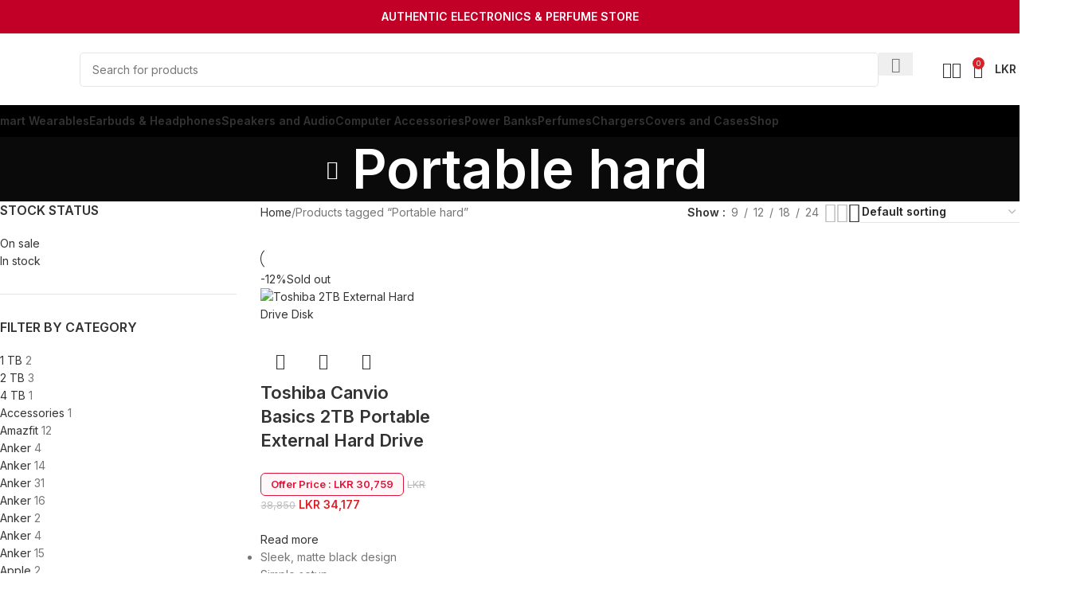

--- FILE ---
content_type: text/html; charset=UTF-8
request_url: https://nofake.lk/product-tag/portable-hard/
body_size: 44176
content:
<!DOCTYPE html>
<html lang="en-US">
<head>
	<meta charset="UTF-8">
	<!-- Google tag (gtag.js) -->
<script async src="https://www.googletagmanager.com/gtag/js?id=G-V76GBPJYXW"></script>
<script>
  window.dataLayer = window.dataLayer || [];
  function gtag(){dataLayer.push(arguments);}
  gtag('js', new Date());

  gtag('config', 'G-V76GBPJYXW');
</script>
	<link rel="profile" href="https://gmpg.org/xfn/11">
	<link rel="pingback" href="https://nofake.lk/xmlrpc.php">

	<meta name='robots' content='index, follow, max-image-preview:large, max-snippet:-1, max-video-preview:-1' />
<script>window._wca = window._wca || [];</script>

	<!-- This site is optimized with the Yoast SEO Premium plugin v26.3 (Yoast SEO v26.8) - https://yoast.com/product/yoast-seo-premium-wordpress/ -->
	<title>Portable hard | NoFake.lk | NoFake Mobile Store | Maharagama</title>
	<link rel="canonical" href="https://nofake.lk/product-tag/portable-hard/" />
	<meta property="og:locale" content="en_US" />
	<meta property="og:type" content="article" />
	<meta property="og:title" content="Portable hard Archives" />
	<meta property="og:url" content="https://nofake.lk/product-tag/portable-hard/" />
	<meta property="og:site_name" content="NoFake.lk | NoFake Mobile Store | Maharagama" />
	<meta property="og:image" content="https://nofake.lk/wp-content/uploads/2023/05/nofake-lk-icon.png" />
	<meta property="og:image:width" content="101" />
	<meta property="og:image:height" content="101" />
	<meta property="og:image:type" content="image/png" />
	<meta name="twitter:card" content="summary_large_image" />
	<script type="application/ld+json" class="yoast-schema-graph">{"@context":"https://schema.org","@graph":[{"@type":"CollectionPage","@id":"https://nofake.lk/product-tag/portable-hard/","url":"https://nofake.lk/product-tag/portable-hard/","name":"Portable hard | NoFake.lk | NoFake Mobile Store | Maharagama","isPartOf":{"@id":"https://nofake.lk/#website"},"primaryImageOfPage":{"@id":"https://nofake.lk/product-tag/portable-hard/#primaryimage"},"image":{"@id":"https://nofake.lk/product-tag/portable-hard/#primaryimage"},"thumbnailUrl":"https://nofake.lk/wp-content/uploads/2023/05/8023-1_540_540_2.jpg","breadcrumb":{"@id":"https://nofake.lk/product-tag/portable-hard/#breadcrumb"},"inLanguage":"en-US"},{"@type":"ImageObject","inLanguage":"en-US","@id":"https://nofake.lk/product-tag/portable-hard/#primaryimage","url":"https://nofake.lk/wp-content/uploads/2023/05/8023-1_540_540_2.jpg","contentUrl":"https://nofake.lk/wp-content/uploads/2023/05/8023-1_540_540_2.jpg","width":540,"height":540,"caption":"Toshiba 2TB External Hard Drive Disk"},{"@type":"BreadcrumbList","@id":"https://nofake.lk/product-tag/portable-hard/#breadcrumb","itemListElement":[{"@type":"ListItem","position":1,"name":"Home","item":"https://nofake.lk/"},{"@type":"ListItem","position":2,"name":"Portable hard"}]},{"@type":"WebSite","@id":"https://nofake.lk/#website","url":"https://nofake.lk/","name":"NoFake.lk | NoFake Mobile Store | Maharagama","description":"","publisher":{"@id":"https://nofake.lk/#organization"},"potentialAction":[{"@type":"SearchAction","target":{"@type":"EntryPoint","urlTemplate":"https://nofake.lk/?s={search_term_string}"},"query-input":{"@type":"PropertyValueSpecification","valueRequired":true,"valueName":"search_term_string"}}],"inLanguage":"en-US"},{"@type":"Organization","@id":"https://nofake.lk/#organization","name":"nofake.lk","url":"https://nofake.lk/","logo":{"@type":"ImageObject","inLanguage":"en-US","@id":"https://nofake.lk/#/schema/logo/image/","url":"https://nofake.lk/wp-content/uploads/2023/05/nofake-lk-icon.png","contentUrl":"https://nofake.lk/wp-content/uploads/2023/05/nofake-lk-icon.png","width":101,"height":101,"caption":"nofake.lk"},"image":{"@id":"https://nofake.lk/#/schema/logo/image/"},"sameAs":["https://www.facebook.com/Nofake.lk1/","https://www.tiktok.com/@nofake.lk"]}]}</script>
	<!-- / Yoast SEO Premium plugin. -->


<link rel='dns-prefetch' href='//stats.wp.com' />
<link rel='dns-prefetch' href='//fonts.googleapis.com' />
<link rel="alternate" type="application/rss+xml" title="NoFake.lk | NoFake Mobile Store | Maharagama &raquo; Feed" href="https://nofake.lk/feed/" />
<link rel="alternate" type="application/rss+xml" title="NoFake.lk | NoFake Mobile Store | Maharagama &raquo; Comments Feed" href="https://nofake.lk/comments/feed/" />
<link rel="alternate" type="application/rss+xml" title="NoFake.lk | NoFake Mobile Store | Maharagama &raquo; Portable hard Tag Feed" href="https://nofake.lk/product-tag/portable-hard/feed/" />
<style id='wp-img-auto-sizes-contain-inline-css' type='text/css'>
img:is([sizes=auto i],[sizes^="auto," i]){contain-intrinsic-size:3000px 1500px}
/*# sourceURL=wp-img-auto-sizes-contain-inline-css */
</style>

<link rel='stylesheet' id='wp-block-library-css' href='https://nofake.lk/wp-includes/css/dist/block-library/style.min.css?ver=6.9' type='text/css' media='all' />
<style id='safe-svg-svg-icon-style-inline-css' type='text/css'>
.safe-svg-cover{text-align:center}.safe-svg-cover .safe-svg-inside{display:inline-block;max-width:100%}.safe-svg-cover svg{fill:currentColor;height:100%;max-height:100%;max-width:100%;width:100%}

/*# sourceURL=https://nofake.lk/wp-content/plugins/safe-svg/dist/safe-svg-block-frontend.css */
</style>
<link rel='stylesheet' id='mediaelement-css' href='https://nofake.lk/wp-includes/js/mediaelement/mediaelementplayer-legacy.min.css?ver=4.2.17' type='text/css' media='all' />
<link rel='stylesheet' id='wp-mediaelement-css' href='https://nofake.lk/wp-includes/js/mediaelement/wp-mediaelement.min.css?ver=6.9' type='text/css' media='all' />
<style id='jetpack-sharing-buttons-style-inline-css' type='text/css'>
.jetpack-sharing-buttons__services-list{display:flex;flex-direction:row;flex-wrap:wrap;gap:0;list-style-type:none;margin:5px;padding:0}.jetpack-sharing-buttons__services-list.has-small-icon-size{font-size:12px}.jetpack-sharing-buttons__services-list.has-normal-icon-size{font-size:16px}.jetpack-sharing-buttons__services-list.has-large-icon-size{font-size:24px}.jetpack-sharing-buttons__services-list.has-huge-icon-size{font-size:36px}@media print{.jetpack-sharing-buttons__services-list{display:none!important}}.editor-styles-wrapper .wp-block-jetpack-sharing-buttons{gap:0;padding-inline-start:0}ul.jetpack-sharing-buttons__services-list.has-background{padding:1.25em 2.375em}
/*# sourceURL=https://nofake.lk/wp-content/plugins/jetpack/_inc/blocks/sharing-buttons/view.css */
</style>
<style id='global-styles-inline-css' type='text/css'>
:root{--wp--preset--aspect-ratio--square: 1;--wp--preset--aspect-ratio--4-3: 4/3;--wp--preset--aspect-ratio--3-4: 3/4;--wp--preset--aspect-ratio--3-2: 3/2;--wp--preset--aspect-ratio--2-3: 2/3;--wp--preset--aspect-ratio--16-9: 16/9;--wp--preset--aspect-ratio--9-16: 9/16;--wp--preset--color--black: #000000;--wp--preset--color--cyan-bluish-gray: #abb8c3;--wp--preset--color--white: #ffffff;--wp--preset--color--pale-pink: #f78da7;--wp--preset--color--vivid-red: #cf2e2e;--wp--preset--color--luminous-vivid-orange: #ff6900;--wp--preset--color--luminous-vivid-amber: #fcb900;--wp--preset--color--light-green-cyan: #7bdcb5;--wp--preset--color--vivid-green-cyan: #00d084;--wp--preset--color--pale-cyan-blue: #8ed1fc;--wp--preset--color--vivid-cyan-blue: #0693e3;--wp--preset--color--vivid-purple: #9b51e0;--wp--preset--gradient--vivid-cyan-blue-to-vivid-purple: linear-gradient(135deg,rgb(6,147,227) 0%,rgb(155,81,224) 100%);--wp--preset--gradient--light-green-cyan-to-vivid-green-cyan: linear-gradient(135deg,rgb(122,220,180) 0%,rgb(0,208,130) 100%);--wp--preset--gradient--luminous-vivid-amber-to-luminous-vivid-orange: linear-gradient(135deg,rgb(252,185,0) 0%,rgb(255,105,0) 100%);--wp--preset--gradient--luminous-vivid-orange-to-vivid-red: linear-gradient(135deg,rgb(255,105,0) 0%,rgb(207,46,46) 100%);--wp--preset--gradient--very-light-gray-to-cyan-bluish-gray: linear-gradient(135deg,rgb(238,238,238) 0%,rgb(169,184,195) 100%);--wp--preset--gradient--cool-to-warm-spectrum: linear-gradient(135deg,rgb(74,234,220) 0%,rgb(151,120,209) 20%,rgb(207,42,186) 40%,rgb(238,44,130) 60%,rgb(251,105,98) 80%,rgb(254,248,76) 100%);--wp--preset--gradient--blush-light-purple: linear-gradient(135deg,rgb(255,206,236) 0%,rgb(152,150,240) 100%);--wp--preset--gradient--blush-bordeaux: linear-gradient(135deg,rgb(254,205,165) 0%,rgb(254,45,45) 50%,rgb(107,0,62) 100%);--wp--preset--gradient--luminous-dusk: linear-gradient(135deg,rgb(255,203,112) 0%,rgb(199,81,192) 50%,rgb(65,88,208) 100%);--wp--preset--gradient--pale-ocean: linear-gradient(135deg,rgb(255,245,203) 0%,rgb(182,227,212) 50%,rgb(51,167,181) 100%);--wp--preset--gradient--electric-grass: linear-gradient(135deg,rgb(202,248,128) 0%,rgb(113,206,126) 100%);--wp--preset--gradient--midnight: linear-gradient(135deg,rgb(2,3,129) 0%,rgb(40,116,252) 100%);--wp--preset--font-size--small: 13px;--wp--preset--font-size--medium: 20px;--wp--preset--font-size--large: 36px;--wp--preset--font-size--x-large: 42px;--wp--preset--spacing--20: 0.44rem;--wp--preset--spacing--30: 0.67rem;--wp--preset--spacing--40: 1rem;--wp--preset--spacing--50: 1.5rem;--wp--preset--spacing--60: 2.25rem;--wp--preset--spacing--70: 3.38rem;--wp--preset--spacing--80: 5.06rem;--wp--preset--shadow--natural: 6px 6px 9px rgba(0, 0, 0, 0.2);--wp--preset--shadow--deep: 12px 12px 50px rgba(0, 0, 0, 0.4);--wp--preset--shadow--sharp: 6px 6px 0px rgba(0, 0, 0, 0.2);--wp--preset--shadow--outlined: 6px 6px 0px -3px rgb(255, 255, 255), 6px 6px rgb(0, 0, 0);--wp--preset--shadow--crisp: 6px 6px 0px rgb(0, 0, 0);}:where(body) { margin: 0; }.wp-site-blocks > .alignleft { float: left; margin-right: 2em; }.wp-site-blocks > .alignright { float: right; margin-left: 2em; }.wp-site-blocks > .aligncenter { justify-content: center; margin-left: auto; margin-right: auto; }:where(.is-layout-flex){gap: 0.5em;}:where(.is-layout-grid){gap: 0.5em;}.is-layout-flow > .alignleft{float: left;margin-inline-start: 0;margin-inline-end: 2em;}.is-layout-flow > .alignright{float: right;margin-inline-start: 2em;margin-inline-end: 0;}.is-layout-flow > .aligncenter{margin-left: auto !important;margin-right: auto !important;}.is-layout-constrained > .alignleft{float: left;margin-inline-start: 0;margin-inline-end: 2em;}.is-layout-constrained > .alignright{float: right;margin-inline-start: 2em;margin-inline-end: 0;}.is-layout-constrained > .aligncenter{margin-left: auto !important;margin-right: auto !important;}.is-layout-constrained > :where(:not(.alignleft):not(.alignright):not(.alignfull)){margin-left: auto !important;margin-right: auto !important;}body .is-layout-flex{display: flex;}.is-layout-flex{flex-wrap: wrap;align-items: center;}.is-layout-flex > :is(*, div){margin: 0;}body .is-layout-grid{display: grid;}.is-layout-grid > :is(*, div){margin: 0;}body{padding-top: 0px;padding-right: 0px;padding-bottom: 0px;padding-left: 0px;}a:where(:not(.wp-element-button)){text-decoration: none;}:root :where(.wp-element-button, .wp-block-button__link){background-color: #32373c;border-width: 0;color: #fff;font-family: inherit;font-size: inherit;font-style: inherit;font-weight: inherit;letter-spacing: inherit;line-height: inherit;padding-top: calc(0.667em + 2px);padding-right: calc(1.333em + 2px);padding-bottom: calc(0.667em + 2px);padding-left: calc(1.333em + 2px);text-decoration: none;text-transform: inherit;}.has-black-color{color: var(--wp--preset--color--black) !important;}.has-cyan-bluish-gray-color{color: var(--wp--preset--color--cyan-bluish-gray) !important;}.has-white-color{color: var(--wp--preset--color--white) !important;}.has-pale-pink-color{color: var(--wp--preset--color--pale-pink) !important;}.has-vivid-red-color{color: var(--wp--preset--color--vivid-red) !important;}.has-luminous-vivid-orange-color{color: var(--wp--preset--color--luminous-vivid-orange) !important;}.has-luminous-vivid-amber-color{color: var(--wp--preset--color--luminous-vivid-amber) !important;}.has-light-green-cyan-color{color: var(--wp--preset--color--light-green-cyan) !important;}.has-vivid-green-cyan-color{color: var(--wp--preset--color--vivid-green-cyan) !important;}.has-pale-cyan-blue-color{color: var(--wp--preset--color--pale-cyan-blue) !important;}.has-vivid-cyan-blue-color{color: var(--wp--preset--color--vivid-cyan-blue) !important;}.has-vivid-purple-color{color: var(--wp--preset--color--vivid-purple) !important;}.has-black-background-color{background-color: var(--wp--preset--color--black) !important;}.has-cyan-bluish-gray-background-color{background-color: var(--wp--preset--color--cyan-bluish-gray) !important;}.has-white-background-color{background-color: var(--wp--preset--color--white) !important;}.has-pale-pink-background-color{background-color: var(--wp--preset--color--pale-pink) !important;}.has-vivid-red-background-color{background-color: var(--wp--preset--color--vivid-red) !important;}.has-luminous-vivid-orange-background-color{background-color: var(--wp--preset--color--luminous-vivid-orange) !important;}.has-luminous-vivid-amber-background-color{background-color: var(--wp--preset--color--luminous-vivid-amber) !important;}.has-light-green-cyan-background-color{background-color: var(--wp--preset--color--light-green-cyan) !important;}.has-vivid-green-cyan-background-color{background-color: var(--wp--preset--color--vivid-green-cyan) !important;}.has-pale-cyan-blue-background-color{background-color: var(--wp--preset--color--pale-cyan-blue) !important;}.has-vivid-cyan-blue-background-color{background-color: var(--wp--preset--color--vivid-cyan-blue) !important;}.has-vivid-purple-background-color{background-color: var(--wp--preset--color--vivid-purple) !important;}.has-black-border-color{border-color: var(--wp--preset--color--black) !important;}.has-cyan-bluish-gray-border-color{border-color: var(--wp--preset--color--cyan-bluish-gray) !important;}.has-white-border-color{border-color: var(--wp--preset--color--white) !important;}.has-pale-pink-border-color{border-color: var(--wp--preset--color--pale-pink) !important;}.has-vivid-red-border-color{border-color: var(--wp--preset--color--vivid-red) !important;}.has-luminous-vivid-orange-border-color{border-color: var(--wp--preset--color--luminous-vivid-orange) !important;}.has-luminous-vivid-amber-border-color{border-color: var(--wp--preset--color--luminous-vivid-amber) !important;}.has-light-green-cyan-border-color{border-color: var(--wp--preset--color--light-green-cyan) !important;}.has-vivid-green-cyan-border-color{border-color: var(--wp--preset--color--vivid-green-cyan) !important;}.has-pale-cyan-blue-border-color{border-color: var(--wp--preset--color--pale-cyan-blue) !important;}.has-vivid-cyan-blue-border-color{border-color: var(--wp--preset--color--vivid-cyan-blue) !important;}.has-vivid-purple-border-color{border-color: var(--wp--preset--color--vivid-purple) !important;}.has-vivid-cyan-blue-to-vivid-purple-gradient-background{background: var(--wp--preset--gradient--vivid-cyan-blue-to-vivid-purple) !important;}.has-light-green-cyan-to-vivid-green-cyan-gradient-background{background: var(--wp--preset--gradient--light-green-cyan-to-vivid-green-cyan) !important;}.has-luminous-vivid-amber-to-luminous-vivid-orange-gradient-background{background: var(--wp--preset--gradient--luminous-vivid-amber-to-luminous-vivid-orange) !important;}.has-luminous-vivid-orange-to-vivid-red-gradient-background{background: var(--wp--preset--gradient--luminous-vivid-orange-to-vivid-red) !important;}.has-very-light-gray-to-cyan-bluish-gray-gradient-background{background: var(--wp--preset--gradient--very-light-gray-to-cyan-bluish-gray) !important;}.has-cool-to-warm-spectrum-gradient-background{background: var(--wp--preset--gradient--cool-to-warm-spectrum) !important;}.has-blush-light-purple-gradient-background{background: var(--wp--preset--gradient--blush-light-purple) !important;}.has-blush-bordeaux-gradient-background{background: var(--wp--preset--gradient--blush-bordeaux) !important;}.has-luminous-dusk-gradient-background{background: var(--wp--preset--gradient--luminous-dusk) !important;}.has-pale-ocean-gradient-background{background: var(--wp--preset--gradient--pale-ocean) !important;}.has-electric-grass-gradient-background{background: var(--wp--preset--gradient--electric-grass) !important;}.has-midnight-gradient-background{background: var(--wp--preset--gradient--midnight) !important;}.has-small-font-size{font-size: var(--wp--preset--font-size--small) !important;}.has-medium-font-size{font-size: var(--wp--preset--font-size--medium) !important;}.has-large-font-size{font-size: var(--wp--preset--font-size--large) !important;}.has-x-large-font-size{font-size: var(--wp--preset--font-size--x-large) !important;}
:where(.wp-block-post-template.is-layout-flex){gap: 1.25em;}:where(.wp-block-post-template.is-layout-grid){gap: 1.25em;}
:where(.wp-block-term-template.is-layout-flex){gap: 1.25em;}:where(.wp-block-term-template.is-layout-grid){gap: 1.25em;}
:where(.wp-block-columns.is-layout-flex){gap: 2em;}:where(.wp-block-columns.is-layout-grid){gap: 2em;}
:root :where(.wp-block-pullquote){font-size: 1.5em;line-height: 1.6;}
/*# sourceURL=global-styles-inline-css */
</style>
<link rel='stylesheet' id='my_style-css' href='https://nofake.lk/wp-content/plugins/2.0.7/assets/css/my_style.css?ver=6.9' type='text/css' media='all' />
<link rel='stylesheet' id='payhere-payment-gateway_checkout-css' href='https://nofake.lk/wp-content/plugins/payhere-payment-gateway/public/css/payhere-checkout-styles.css?ver=2.4.4' type='text/css' media='all' />
<link rel='stylesheet' id='payhere-payment-gateway-css' href='https://nofake.lk/wp-content/plugins/payhere-payment-gateway/public/css/payhere-ipg-public.css?ver=2.4.4' type='text/css' media='all' />
<link rel='stylesheet' id='simple-banner-style-css' href='https://nofake.lk/wp-content/plugins/simple-banner/simple-banner.css?ver=3.2.1' type='text/css' media='all' />
<link rel='stylesheet' id='gsb-front-css' href='https://nofake.lk/wp-content/plugins/sticky-chat-widget/dist/front/css/front.css?ver=1.4.0' type='text/css' media='all' />
<style id='woocommerce-inline-inline-css' type='text/css'>
.woocommerce form .form-row .required { visibility: visible; }
/*# sourceURL=woocommerce-inline-inline-css */
</style>
<link rel='stylesheet' id='mintpay_style-css' href='https://nofake.lk/wp-content/plugins/mintpay/price-breakdown/assets/style.css?ver=6.9' type='text/css' media='all' />
<link rel='stylesheet' id='payzy-cus-style-css' href='https://nofake.lk/wp-content/plugins/payzy//assets/css/payzy-frontend.css?ver=6.9' type='text/css' media='all' />
<link rel='stylesheet' id='sib-front-css-css' href='https://nofake.lk/wp-content/plugins/mailin/css/mailin-front.css?ver=6.9' type='text/css' media='all' />
<link rel='stylesheet' id='elementor-icons-css' href='https://nofake.lk/wp-content/plugins/elementor/assets/lib/eicons/css/elementor-icons.min.css?ver=5.46.0' type='text/css' media='all' />
<link rel='stylesheet' id='elementor-frontend-css' href='https://nofake.lk/wp-content/uploads/elementor/css/custom-frontend.min.css?ver=1769763554' type='text/css' media='all' />
<link rel='stylesheet' id='elementor-post-1523-css' href='https://nofake.lk/wp-content/uploads/elementor/css/post-1523.css?ver=1769763554' type='text/css' media='all' />
<link rel='stylesheet' id='wd-style-base-css' href='https://nofake.lk/wp-content/themes/woodmart/css/parts/base.min.css?ver=8.2.2' type='text/css' media='all' />
<link rel='stylesheet' id='wd-helpers-wpb-elem-css' href='https://nofake.lk/wp-content/themes/woodmart/css/parts/helpers-wpb-elem.min.css?ver=8.2.2' type='text/css' media='all' />
<link rel='stylesheet' id='wd-elementor-base-css' href='https://nofake.lk/wp-content/themes/woodmart/css/parts/int-elem-base.min.css?ver=8.2.2' type='text/css' media='all' />
<link rel='stylesheet' id='wd-woocommerce-base-css' href='https://nofake.lk/wp-content/themes/woodmart/css/parts/woocommerce-base.min.css?ver=8.2.2' type='text/css' media='all' />
<link rel='stylesheet' id='wd-mod-star-rating-css' href='https://nofake.lk/wp-content/themes/woodmart/css/parts/mod-star-rating.min.css?ver=8.2.2' type='text/css' media='all' />
<link rel='stylesheet' id='wd-woocommerce-block-notices-css' href='https://nofake.lk/wp-content/themes/woodmart/css/parts/woo-mod-block-notices.min.css?ver=8.2.2' type='text/css' media='all' />
<link rel='stylesheet' id='wd-widget-active-filters-css' href='https://nofake.lk/wp-content/themes/woodmart/css/parts/woo-widget-active-filters.min.css?ver=8.2.2' type='text/css' media='all' />
<link rel='stylesheet' id='wd-woo-shop-predefined-css' href='https://nofake.lk/wp-content/themes/woodmart/css/parts/woo-shop-predefined.min.css?ver=8.2.2' type='text/css' media='all' />
<link rel='stylesheet' id='wd-woo-shop-el-products-per-page-css' href='https://nofake.lk/wp-content/themes/woodmart/css/parts/woo-shop-el-products-per-page.min.css?ver=8.2.2' type='text/css' media='all' />
<link rel='stylesheet' id='wd-woo-shop-page-title-css' href='https://nofake.lk/wp-content/themes/woodmart/css/parts/woo-shop-page-title.min.css?ver=8.2.2' type='text/css' media='all' />
<link rel='stylesheet' id='wd-woo-mod-shop-loop-head-css' href='https://nofake.lk/wp-content/themes/woodmart/css/parts/woo-mod-shop-loop-head.min.css?ver=8.2.2' type='text/css' media='all' />
<link rel='stylesheet' id='wd-woo-shop-el-order-by-css' href='https://nofake.lk/wp-content/themes/woodmart/css/parts/woo-shop-el-order-by.min.css?ver=8.2.2' type='text/css' media='all' />
<link rel='stylesheet' id='wd-woo-shop-el-products-view-css' href='https://nofake.lk/wp-content/themes/woodmart/css/parts/woo-shop-el-products-view.min.css?ver=8.2.2' type='text/css' media='all' />
<link rel='stylesheet' id='wd-wp-blocks-css' href='https://nofake.lk/wp-content/themes/woodmart/css/parts/wp-blocks.min.css?ver=8.2.2' type='text/css' media='all' />
<link rel='stylesheet' id='xts-style-header_439246-css' href='https://nofake.lk/wp-content/uploads/2025/10/xts-header_439246-1760272039.css?ver=8.2.2' type='text/css' media='all' />
<link rel='stylesheet' id='xts-style-theme_settings_default-css' href='https://nofake.lk/wp-content/uploads/2025/08/xts-theme_settings_default-1755586506.css?ver=8.2.2' type='text/css' media='all' />
<link rel='stylesheet' id='xts-google-fonts-css' href='https://fonts.googleapis.com/css?family=Inter%3A400%2C600%2C500&#038;ver=8.2.2' type='text/css' media='all' />
<script type="text/javascript" src="https://nofake.lk/wp-includes/js/jquery/jquery.min.js?ver=3.7.1" id="jquery-core-js"></script>
<script type="text/javascript" src="https://nofake.lk/wp-includes/js/jquery/jquery-migrate.min.js?ver=3.4.1" id="jquery-migrate-js"></script>
<script type="text/javascript" id="simple-banner-script-js-before">
/* <![CDATA[ */
const simpleBannerScriptParams = {"pro_version_enabled":"","debug_mode":"","id":1390,"version":"3.2.1","banner_params":[{"hide_simple_banner":"no","simple_banner_prepend_element":"","simple_banner_position":"","header_margin":"","header_padding":"","wp_body_open_enabled":"","wp_body_open":true,"simple_banner_z_index":"","simple_banner_text":"AUTHENTIC ELECTRONICS &amp; PERFUME STORE","disabled_on_current_page":false,"disabled_pages_array":[],"is_current_page_a_post":false,"disabled_on_posts":"","simple_banner_disabled_page_paths":"","simple_banner_font_size":"","simple_banner_color":"#c20027","simple_banner_text_color":"","simple_banner_link_color":"","simple_banner_close_color":"","simple_banner_custom_css":"","simple_banner_scrolling_custom_css":"","simple_banner_text_custom_css":"","simple_banner_button_css":"","site_custom_css":"","keep_site_custom_css":"","site_custom_js":"","keep_site_custom_js":"","close_button_enabled":"","close_button_expiration":"","close_button_cookie_set":false,"current_date":{"date":"2026-01-30 09:39:09.632199","timezone_type":3,"timezone":"UTC"},"start_date":{"date":"2026-01-30 09:39:09.632203","timezone_type":3,"timezone":"UTC"},"end_date":{"date":"2026-01-30 09:39:09.632206","timezone_type":3,"timezone":"UTC"},"simple_banner_start_after_date":"","simple_banner_remove_after_date":"","simple_banner_insert_inside_element":""}]}
//# sourceURL=simple-banner-script-js-before
/* ]]> */
</script>
<script type="text/javascript" src="https://nofake.lk/wp-content/plugins/simple-banner/simple-banner.js?ver=3.2.1" id="simple-banner-script-js"></script>
<script type="text/javascript" src="https://nofake.lk/wp-content/plugins/woocommerce/assets/js/jquery-blockui/jquery.blockUI.min.js?ver=2.7.0-wc.10.4.3" id="wc-jquery-blockui-js" defer="defer" data-wp-strategy="defer"></script>
<script type="text/javascript" id="wc-add-to-cart-js-extra">
/* <![CDATA[ */
var wc_add_to_cart_params = {"ajax_url":"/wp-admin/admin-ajax.php","wc_ajax_url":"/?wc-ajax=%%endpoint%%","i18n_view_cart":"View cart","cart_url":"https://nofake.lk/cart/","is_cart":"","cart_redirect_after_add":"no"};
//# sourceURL=wc-add-to-cart-js-extra
/* ]]> */
</script>
<script type="text/javascript" src="https://nofake.lk/wp-content/plugins/woocommerce/assets/js/frontend/add-to-cart.min.js?ver=10.4.3" id="wc-add-to-cart-js" defer="defer" data-wp-strategy="defer"></script>
<script type="text/javascript" src="https://nofake.lk/wp-content/plugins/woocommerce/assets/js/js-cookie/js.cookie.min.js?ver=2.1.4-wc.10.4.3" id="wc-js-cookie-js" defer="defer" data-wp-strategy="defer"></script>
<script type="text/javascript" id="woocommerce-js-extra">
/* <![CDATA[ */
var woocommerce_params = {"ajax_url":"/wp-admin/admin-ajax.php","wc_ajax_url":"/?wc-ajax=%%endpoint%%","i18n_password_show":"Show password","i18n_password_hide":"Hide password"};
//# sourceURL=woocommerce-js-extra
/* ]]> */
</script>
<script type="text/javascript" src="https://nofake.lk/wp-content/plugins/woocommerce/assets/js/frontend/woocommerce.min.js?ver=10.4.3" id="woocommerce-js" defer="defer" data-wp-strategy="defer"></script>
<script type="text/javascript" src="https://stats.wp.com/s-202605.js" id="woocommerce-analytics-js" defer="defer" data-wp-strategy="defer"></script>
<script type="text/javascript" src="https://nofake.lk/wp-content/themes/woodmart/js/scripts/global/scrollBar.min.js?ver=8.2.2" id="wd-scrollbar-js"></script>
<script type="text/javascript" id="sib-front-js-js-extra">
/* <![CDATA[ */
var sibErrMsg = {"invalidMail":"Please fill out valid email address","requiredField":"Please fill out required fields","invalidDateFormat":"Please fill out valid date format","invalidSMSFormat":"Please fill out valid phone number"};
var ajax_sib_front_object = {"ajax_url":"https://nofake.lk/wp-admin/admin-ajax.php","ajax_nonce":"a37336c67b","flag_url":"https://nofake.lk/wp-content/plugins/mailin/img/flags/"};
//# sourceURL=sib-front-js-js-extra
/* ]]> */
</script>
<script type="text/javascript" src="https://nofake.lk/wp-content/plugins/mailin/js/mailin-front.js?ver=1769605230" id="sib-front-js-js"></script>
<link rel="https://api.w.org/" href="https://nofake.lk/wp-json/" /><link rel="alternate" title="JSON" type="application/json" href="https://nofake.lk/wp-json/wp/v2/product_tag/605" /><link rel="EditURI" type="application/rsd+xml" title="RSD" href="https://nofake.lk/xmlrpc.php?rsd" />
<meta name="generator" content="WordPress 6.9" />
<meta name="generator" content="WooCommerce 10.4.3" />
<style id="simple-banner-background-color" type="text/css">.simple-banner{background:#c20027;}</style><style id="simple-banner-text-color" type="text/css">.simple-banner .simple-banner-text{color: #ffffff;}</style><style id="simple-banner-link-color" type="text/css">.simple-banner .simple-banner-text a{color:#f16521;}</style><style id="simple-banner-z-index" type="text/css">.simple-banner{z-index: 99999;}</style><style id="simple-banner-site-custom-css-dummy" type="text/css"></style><script id="simple-banner-site-custom-js-dummy" type="text/javascript"></script><meta name="ti-site-data" content="eyJyIjoiMTowITc6NCEzMDoyMSIsIm8iOiJodHRwczpcL1wvbm9mYWtlLmxrXC93cC1hZG1pblwvYWRtaW4tYWpheC5waHA/YWN0aW9uPXRpX29ubGluZV91c2Vyc19nb29nbGUmYW1wO3A9JTJGcHJvZHVjdC10YWclMkZwb3J0YWJsZS1oYXJkJTJGJmFtcDtfd3Bub25jZT04MTBhYTJiY2JmIn0=" />	<style>img#wpstats{display:none}</style>
		<!-- Google site verification - Google for WooCommerce -->
<meta name="google-site-verification" content="8Qi9TolvkGGojMGUiIPGRD_etCXxV24rUqe9O9Sf2xQ" />
					<meta name="viewport" content="width=device-width, initial-scale=1.0, maximum-scale=1.0, user-scalable=no">
										<noscript><style>.woocommerce-product-gallery{ opacity: 1 !important; }</style></noscript>
	<meta name="generator" content="Elementor 3.34.4; features: additional_custom_breakpoints; settings: css_print_method-external, google_font-enabled, font_display-swap">
<style type="text/css">.recentcomments a{display:inline !important;padding:0 !important;margin:0 !important;}</style>			<style>
				.e-con.e-parent:nth-of-type(n+4):not(.e-lazyloaded):not(.e-no-lazyload),
				.e-con.e-parent:nth-of-type(n+4):not(.e-lazyloaded):not(.e-no-lazyload) * {
					background-image: none !important;
				}
				@media screen and (max-height: 1024px) {
					.e-con.e-parent:nth-of-type(n+3):not(.e-lazyloaded):not(.e-no-lazyload),
					.e-con.e-parent:nth-of-type(n+3):not(.e-lazyloaded):not(.e-no-lazyload) * {
						background-image: none !important;
					}
				}
				@media screen and (max-height: 640px) {
					.e-con.e-parent:nth-of-type(n+2):not(.e-lazyloaded):not(.e-no-lazyload),
					.e-con.e-parent:nth-of-type(n+2):not(.e-lazyloaded):not(.e-no-lazyload) * {
						background-image: none !important;
					}
				}
			</style>
			<link rel="icon" href="https://nofake.lk/wp-content/uploads/2023/05/nofake-lk-icon.png" sizes="32x32" />
<link rel="icon" href="https://nofake.lk/wp-content/uploads/2023/05/nofake-lk-icon.png" sizes="192x192" />
<link rel="apple-touch-icon" href="https://nofake.lk/wp-content/uploads/2023/05/nofake-lk-icon.png" />
<meta name="msapplication-TileImage" content="https://nofake.lk/wp-content/uploads/2023/05/nofake-lk-icon.png" />
<style>
		
		</style>
		<!-- Global site tag (gtag.js) - Google Ads: AW-17476287515 - Google for WooCommerce -->
		<script async src="https://www.googletagmanager.com/gtag/js?id=AW-17476287515"></script>
		<script>
			window.dataLayer = window.dataLayer || [];
			function gtag() { dataLayer.push(arguments); }
			gtag( 'consent', 'default', {
				analytics_storage: 'denied',
				ad_storage: 'denied',
				ad_user_data: 'denied',
				ad_personalization: 'denied',
				region: ['AT', 'BE', 'BG', 'HR', 'CY', 'CZ', 'DK', 'EE', 'FI', 'FR', 'DE', 'GR', 'HU', 'IS', 'IE', 'IT', 'LV', 'LI', 'LT', 'LU', 'MT', 'NL', 'NO', 'PL', 'PT', 'RO', 'SK', 'SI', 'ES', 'SE', 'GB', 'CH'],
				wait_for_update: 500,
			} );
			gtag('js', new Date());
			gtag('set', 'developer_id.dOGY3NW', true);
			gtag("config", "AW-17476287515", { "groups": "GLA", "send_page_view": false });		</script>

		</head>

<body class="archive tax-product_tag term-portable-hard term-605 wp-theme-woodmart theme-woodmart woocommerce woocommerce-page woocommerce-no-js wrapper-custom  categories-accordion-on woodmart-archive-shop woodmart-ajax-shop-on sticky-toolbar-on elementor-default elementor-kit-1523">
			<script type="text/javascript" id="wd-flicker-fix">// Flicker fix.</script><script type="text/javascript">
/* <![CDATA[ */
gtag("event", "page_view", {send_to: "GLA"});
/* ]]> */
</script>
	
	
	<div class="wd-page-wrapper website-wrapper">
									<header class="whb-header whb-header_439246 whb-sticky-shadow whb-scroll-slide whb-sticky-real">
								<link rel="stylesheet" id="wd-header-base-css" href="https://nofake.lk/wp-content/themes/woodmart/css/parts/header-base.min.css?ver=8.2.2" type="text/css" media="all" /> 						<link rel="stylesheet" id="wd-mod-tools-css" href="https://nofake.lk/wp-content/themes/woodmart/css/parts/mod-tools.min.css?ver=8.2.2" type="text/css" media="all" /> 			<div class="whb-main-header">
	
<div class="whb-row whb-general-header whb-sticky-row whb-without-bg whb-without-border whb-color-dark whb-flex-flex-middle">
	<div class="container">
		<div class="whb-flex-row whb-general-header-inner">
			<div class="whb-column whb-col-left whb-column8 whb-visible-lg">
	<div class="site-logo whb-gs8bcnxektjsro21n657">
	<a href="https://nofake.lk/" class="wd-logo wd-main-logo" rel="home" aria-label="Site logo">
		<img fetchpriority="high" width="470" height="132" src="https://nofake.lk/wp-content/uploads/2023/05/nofake-logo-for-mobile.png" class="attachment-full size-full" alt="" style="max-width:180px;" decoding="async" srcset="https://nofake.lk/wp-content/uploads/2023/05/nofake-logo-for-mobile.png 470w, https://nofake.lk/wp-content/uploads/2023/05/nofake-logo-for-mobile-148x42.png 148w, https://nofake.lk/wp-content/uploads/2023/05/nofake-logo-for-mobile-300x84.png 300w" sizes="(max-width: 470px) 100vw, 470px" />	</a>
	</div>

<div class="whb-space-element whb-b51hbxbg8h22qn4yrxf1 " style="width:30px;"></div>
</div>
<div class="whb-column whb-col-center whb-column9 whb-visible-lg">
	
<div class="whb-space-element whb-qg6cyswc7pc0d5olh4l4 " style="width:80px;"></div>
			<link rel="stylesheet" id="wd-header-search-css" href="https://nofake.lk/wp-content/themes/woodmart/css/parts/header-el-search.min.css?ver=8.2.2" type="text/css" media="all" /> 						<link rel="stylesheet" id="wd-header-search-form-css" href="https://nofake.lk/wp-content/themes/woodmart/css/parts/header-el-search-form.min.css?ver=8.2.2" type="text/css" media="all" /> 						<link rel="stylesheet" id="wd-wd-search-form-css" href="https://nofake.lk/wp-content/themes/woodmart/css/parts/wd-search-form.min.css?ver=8.2.2" type="text/css" media="all" /> 						<link rel="stylesheet" id="wd-wd-search-dropdown-css" href="https://nofake.lk/wp-content/themes/woodmart/css/parts/wd-search-dropdown.min.css?ver=8.2.2" type="text/css" media="all" /> 			<div class="wd-search-form  wd-header-search-form wd-display-full-screen-2 whb-b4kxh9l1h7b6t8r1zfh9">

<form role="search" method="get" class="searchform  wd-style-with-bg" action="https://nofake.lk/"  autocomplete="off">
	<input type="text" class="s" placeholder="Search for products" value="" name="s" aria-label="Search" title="Search for products" required/>
	<input type="hidden" name="post_type" value="product">

	<span class="wd-clear-search wd-hide"></span>

	
	<button type="submit" class="searchsubmit">
		<span>
			Search		</span>
			</button>
</form>


</div>

<div class="whb-space-element whb-w0yoas53o7fnoqo8jh6m " style="width:80px;"></div>
			<link rel="stylesheet" id="wd-header-elements-base-css" href="https://nofake.lk/wp-content/themes/woodmart/css/parts/header-el-base.min.css?ver=8.2.2" type="text/css" media="all" /> 			<div class="wd-header-html wd-entry-content whb-nfww2gpluo1o4tb2y91w">
	</div>
</div>
<div class="whb-column whb-col-right whb-column10 whb-visible-lg">
				<link rel="stylesheet" id="wd-woo-mod-login-form-css" href="https://nofake.lk/wp-content/themes/woodmart/css/parts/woo-mod-login-form.min.css?ver=8.2.2" type="text/css" media="all" /> 						<link rel="stylesheet" id="wd-header-my-account-css" href="https://nofake.lk/wp-content/themes/woodmart/css/parts/header-el-my-account.min.css?ver=8.2.2" type="text/css" media="all" /> 			<div class="wd-header-my-account wd-tools-element wd-event-hover wd-design-1 wd-account-style-icon login-side-opener whb-vssfpylqqax9pvkfnxoz">
			<a href="https://nofake.lk/my-account/" title="My account">
			
				<span class="wd-tools-icon">
									</span>
				<span class="wd-tools-text">
				Login / Register			</span>

					</a>

			</div>

<div class="wd-header-wishlist wd-tools-element wd-style-icon wd-with-count wd-design-2 whb-a22wdkiy3r40yw2paskq" title="My Wishlist">
	<a href="https://nofake.lk/wishlist/" title="Wishlist products">
		
			<span class="wd-tools-icon">
				
									<span class="wd-tools-count">
						0					</span>
							</span>

			<span class="wd-tools-text">
				Wishlist			</span>

			</a>
</div>
			<link rel="stylesheet" id="wd-header-cart-side-css" href="https://nofake.lk/wp-content/themes/woodmart/css/parts/header-el-cart-side.min.css?ver=8.2.2" type="text/css" media="all" /> 						<link rel="stylesheet" id="wd-header-cart-css" href="https://nofake.lk/wp-content/themes/woodmart/css/parts/header-el-cart.min.css?ver=8.2.2" type="text/css" media="all" /> 						<link rel="stylesheet" id="wd-widget-shopping-cart-css" href="https://nofake.lk/wp-content/themes/woodmart/css/parts/woo-widget-shopping-cart.min.css?ver=8.2.2" type="text/css" media="all" /> 						<link rel="stylesheet" id="wd-widget-product-list-css" href="https://nofake.lk/wp-content/themes/woodmart/css/parts/woo-widget-product-list.min.css?ver=8.2.2" type="text/css" media="all" /> 			
<div class="wd-header-cart wd-tools-element wd-design-2 cart-widget-opener whb-6ivlq8kef7blyepibxz1">
	<a href="https://nofake.lk/cart/" title="Shopping cart">
		
			<span class="wd-tools-icon">
															<span class="wd-cart-number wd-tools-count">0 <span>items</span></span>
									</span>
			<span class="wd-tools-text">
				
										<span class="wd-cart-subtotal"><span class="woocommerce-Price-amount amount"><bdi><span class="woocommerce-Price-currencySymbol">LKR </span>0</bdi></span></span>
					</span>

			</a>
	</div>
</div>
<div class="whb-column whb-mobile-left whb-column_mobile2 whb-hidden-lg">
				<link rel="stylesheet" id="wd-header-mobile-nav-dropdown-css" href="https://nofake.lk/wp-content/themes/woodmart/css/parts/header-el-mobile-nav-dropdown.min.css?ver=8.2.2" type="text/css" media="all" /> 			<div class="wd-tools-element wd-header-mobile-nav wd-style-icon wd-design-1 whb-g1k0m1tib7raxrwkm1t3">
	<a href="#" rel="nofollow" aria-label="Open mobile menu">
		
		<span class="wd-tools-icon">
					</span>

		<span class="wd-tools-text">Menu</span>

			</a>
</div><div class="site-logo whb-lt7vdqgaccmapftzurvt">
	<a href="https://nofake.lk/" class="wd-logo wd-main-logo" rel="home" aria-label="Site logo">
		<img width="470" height="132" src="https://nofake.lk/wp-content/uploads/2023/05/nofake-logo-for-mobile.png" class="attachment-full size-full" alt="" style="max-width:110px;" decoding="async" srcset="https://nofake.lk/wp-content/uploads/2023/05/nofake-logo-for-mobile.png 470w, https://nofake.lk/wp-content/uploads/2023/05/nofake-logo-for-mobile-148x42.png 148w, https://nofake.lk/wp-content/uploads/2023/05/nofake-logo-for-mobile-300x84.png 300w" sizes="(max-width: 470px) 100vw, 470px" />	</a>
	</div>
</div>
<div class="whb-column whb-mobile-center whb-column_mobile3 whb-hidden-lg whb-empty-column">
	</div>
<div class="whb-column whb-mobile-right whb-column_mobile4 whb-hidden-lg">
	<div class="wd-header-search wd-tools-element wd-header-search-mobile wd-design-1 wd-style-icon wd-display-icon whb-puainel5i0ev0dox5lum">
	<a href="#" rel="nofollow noopener" aria-label="Search">
		
			<span class="wd-tools-icon">
							</span>

			<span class="wd-tools-text">
				Search			</span>

			</a>

	</div>

<div class="wd-header-wishlist wd-tools-element wd-style-icon wd-with-count wd-design-2 whb-xxyensittcby1xasub58" title="My Wishlist">
	<a href="https://nofake.lk/wishlist/" title="Wishlist products">
		
			<span class="wd-tools-icon">
				
									<span class="wd-tools-count">
						0					</span>
							</span>

			<span class="wd-tools-text">
				Wishlist			</span>

			</a>
</div>

<div class="wd-header-cart wd-tools-element wd-design-5 cart-widget-opener whb-trk5sfmvib0ch1s1qbtc">
	<a href="https://nofake.lk/cart/" title="Shopping cart">
		
			<span class="wd-tools-icon">
															<span class="wd-cart-number wd-tools-count">0 <span>items</span></span>
									</span>
			<span class="wd-tools-text">
				
										<span class="wd-cart-subtotal"><span class="woocommerce-Price-amount amount"><bdi><span class="woocommerce-Price-currencySymbol">LKR </span>0</bdi></span></span>
					</span>

			</a>
	</div>
</div>
		</div>
	</div>
</div>

<div class="whb-row whb-header-bottom whb-not-sticky-row whb-with-bg whb-without-border whb-color-light whb-flex-flex-middle">
	<div class="container">
		<div class="whb-flex-row whb-header-bottom-inner">
			<div class="whb-column whb-col-left whb-column11 whb-visible-lg whb-empty-column">
	</div>
<div class="whb-column whb-col-center whb-column12 whb-visible-lg">
	
<div class="wd-header-nav wd-header-secondary-nav whb-cu9dwrrlbuihjuna1sol text-left" role="navigation" aria-label="Secondary navigation">
	<ul id="menu-department-menu-all" class="menu wd-nav wd-nav-secondary wd-style-default wd-gap-s"><li id="menu-item-5382" class="menu-item menu-item-type-taxonomy menu-item-object-product_cat menu-item-has-children menu-item-5382 item-level-0 menu-simple-dropdown wd-event-hover" ><a href="https://nofake.lk/product-category/smart-wearables/" class="woodmart-nav-link"><span class="nav-link-text">Smart Wearables</span></a><div class="color-scheme-dark wd-design-default wd-dropdown-menu wd-dropdown"><div class="container wd-entry-content">
<ul class="wd-sub-menu color-scheme-dark">
	<li id="menu-item-5383" class="menu-item menu-item-type-taxonomy menu-item-object-product_cat menu-item-5383 item-level-1 wd-event-hover" ><a href="https://nofake.lk/product-category/smart-wearables/smart-bands/" class="woodmart-nav-link"><b>Smart Bands</b></a></li>
	<li id="menu-item-5567" class="menu-item menu-item-type-taxonomy menu-item-object-product_cat menu-item-5567 item-level-1 wd-event-hover" ><a href="https://nofake.lk/product-category/smart-wearables/smart-bands/huawei/" class="woodmart-nav-link">Huawei</a></li>
	<li id="menu-item-5568" class="menu-item menu-item-type-taxonomy menu-item-object-product_cat menu-item-5568 item-level-1 wd-event-hover" ><a href="https://nofake.lk/product-category/smart-wearables/smart-bands/xiaomi/" class="woodmart-nav-link">Xiaomi</a></li>
	<li id="menu-item-5384" class="menu-item menu-item-type-taxonomy menu-item-object-product_cat menu-item-5384 item-level-1 wd-event-hover" ><a href="https://nofake.lk/product-category/smart-wearables/smart-watches/" class="woodmart-nav-link"><b>Smart Watches</b></a></li>
	<li id="menu-item-6628" class="menu-item menu-item-type-taxonomy menu-item-object-product_cat menu-item-6628 item-level-1 wd-event-hover" ><a href="https://nofake.lk/product-category/smart-wearables/smart-watches/haino-teko/" class="woodmart-nav-link">Haino Teko</a></li>
	<li id="menu-item-5571" class="menu-item menu-item-type-taxonomy menu-item-object-product_cat menu-item-5571 item-level-1 wd-event-hover" ><a href="https://nofake.lk/product-category/smart-wearables/smart-watches/haylou/" class="woodmart-nav-link">Haylou</a></li>
	<li id="menu-item-5576" class="menu-item menu-item-type-taxonomy menu-item-object-product_cat menu-item-5576 item-level-1 wd-event-hover" ><a href="https://nofake.lk/product-category/smart-wearables/smart-watches/xiaomi-smart-watches/" class="woodmart-nav-link">Xiaomi</a></li>
	<li id="menu-item-5569" class="menu-item menu-item-type-taxonomy menu-item-object-product_cat menu-item-5569 item-level-1 wd-event-hover" ><a href="https://nofake.lk/product-category/smart-wearables/smart-watches/amazfit/" class="woodmart-nav-link">Amazfit</a></li>
	<li id="menu-item-5572" class="menu-item menu-item-type-taxonomy menu-item-object-product_cat menu-item-5572 item-level-1 wd-event-hover" ><a href="https://nofake.lk/product-category/smart-wearables/smart-watches/imilab/" class="woodmart-nav-link">IMILAB</a></li>
	<li id="menu-item-5573" class="menu-item menu-item-type-taxonomy menu-item-object-product_cat menu-item-5573 item-level-1 wd-event-hover" ><a href="https://nofake.lk/product-category/smart-wearables/smart-watches/mibro-smart-watch-sri-lanka/" class="woodmart-nav-link">MiBro</a></li>
	<li id="menu-item-5574" class="menu-item menu-item-type-taxonomy menu-item-object-product_cat menu-item-5574 item-level-1 wd-event-hover" ><a href="https://nofake.lk/product-category/smart-wearables/smart-watches/realme/" class="woodmart-nav-link">Realme</a></li>
</ul>
</div>
</div>
</li>
<li id="menu-item-5385" class="menu-item menu-item-type-taxonomy menu-item-object-product_cat menu-item-has-children menu-item-5385 item-level-0 menu-simple-dropdown wd-event-hover" ><a href="https://nofake.lk/product-category/earbuds-and-headphones/" class="woodmart-nav-link"><span class="nav-link-text">Earbuds &amp; Headphones</span></a><div class="color-scheme-dark wd-design-default wd-dropdown-menu wd-dropdown"><div class="container wd-entry-content">
<ul class="wd-sub-menu color-scheme-dark">
	<li id="menu-item-5386" class="menu-item menu-item-type-taxonomy menu-item-object-product_cat menu-item-5386 item-level-1 wd-event-hover" ><a href="https://nofake.lk/product-category/earbuds-and-headphones/earbuds/" class="woodmart-nav-link"><b>Earbuds</b></a></li>
	<li id="menu-item-5581" class="menu-item menu-item-type-taxonomy menu-item-object-product_cat menu-item-5581 item-level-1 wd-event-hover" ><a href="https://nofake.lk/product-category/earbuds-and-headphones/earbuds/anker-earbuds/" class="woodmart-nav-link">Anker</a></li>
	<li id="menu-item-7569" class="menu-item menu-item-type-taxonomy menu-item-object-product_cat menu-item-7569 item-level-1 wd-event-hover" ><a href="https://nofake.lk/product-category/earbuds-and-headphones/earbuds/jbl-earbuds/" class="woodmart-nav-link">JBL</a></li>
	<li id="menu-item-11255" class="menu-item menu-item-type-taxonomy menu-item-object-product_cat menu-item-11255 item-level-1 wd-event-hover" ><a href="https://nofake.lk/product-category/earbuds-and-headphones/earbuds/cmf-by-nothing/" class="woodmart-nav-link">CMF by Nothing</a></li>
	<li id="menu-item-5588" class="menu-item menu-item-type-taxonomy menu-item-object-product_cat menu-item-5588 item-level-1 wd-event-hover" ><a href="https://nofake.lk/product-category/earbuds-and-headphones/earbuds/haylou-earbuds/" class="woodmart-nav-link">Haylou</a></li>
	<li id="menu-item-5586" class="menu-item menu-item-type-taxonomy menu-item-object-product_cat menu-item-5586 item-level-1 wd-event-hover" ><a href="https://nofake.lk/product-category/earbuds-and-headphones/earbuds/apple/" class="woodmart-nav-link">Apple</a></li>
	<li id="menu-item-8368" class="menu-item menu-item-type-taxonomy menu-item-object-product_cat menu-item-8368 item-level-1 wd-event-hover" ><a href="https://nofake.lk/product-category/earbuds-and-headphones/earbuds/oneplus/" class="woodmart-nav-link">OnePlus</a></li>
	<li id="menu-item-5590" class="menu-item menu-item-type-taxonomy menu-item-object-product_cat menu-item-5590 item-level-1 wd-event-hover" ><a href="https://nofake.lk/product-category/earbuds-and-headphones/earbuds/realme-earbuds/" class="woodmart-nav-link">Realme</a></li>
	<li id="menu-item-5387" class="menu-item menu-item-type-taxonomy menu-item-object-product_cat menu-item-5387 item-level-1 wd-event-hover" ><a href="https://nofake.lk/product-category/earbuds-and-headphones/headphones/" class="woodmart-nav-link"><b>Headphones</b></a></li>
	<li id="menu-item-5578" class="menu-item menu-item-type-taxonomy menu-item-object-product_cat menu-item-5578 item-level-1 wd-event-hover" ><a href="https://nofake.lk/product-category/earbuds-and-headphones/headphones/anker-headphones/" class="woodmart-nav-link">Anker</a></li>
	<li id="menu-item-5591" class="menu-item menu-item-type-taxonomy menu-item-object-product_cat menu-item-5591 item-level-1 wd-event-hover" ><a href="https://nofake.lk/product-category/earbuds-and-headphones/headphones/jbl/" class="woodmart-nav-link">JBL</a></li>
	<li id="menu-item-5593" class="menu-item menu-item-type-taxonomy menu-item-object-product_cat menu-item-5593 item-level-1 wd-event-hover" ><a href="https://nofake.lk/product-category/earbuds-and-headphones/headphones/lenovo/" class="woodmart-nav-link">Lenovo</a></li>
</ul>
</div>
</div>
</li>
<li id="menu-item-5388" class="menu-item menu-item-type-taxonomy menu-item-object-product_cat menu-item-has-children menu-item-5388 item-level-0 menu-simple-dropdown wd-event-hover" ><a href="https://nofake.lk/product-category/speakers-and-audio-systems/" class="woodmart-nav-link"><span class="nav-link-text">Speakers and Audio</span></a><div class="color-scheme-dark wd-design-default wd-dropdown-menu wd-dropdown"><div class="container wd-entry-content">
<ul class="wd-sub-menu color-scheme-dark">
	<li id="menu-item-5392" class="menu-item menu-item-type-taxonomy menu-item-object-product_cat menu-item-5392 item-level-1 wd-event-hover" ><a href="https://nofake.lk/product-category/speakers-and-audio-systems/anker-speakers-and-sound-systems/" class="woodmart-nav-link">Anker</a></li>
	<li id="menu-item-5592" class="menu-item menu-item-type-taxonomy menu-item-object-product_cat menu-item-5592 item-level-1 wd-event-hover" ><a href="https://nofake.lk/product-category/speakers-and-audio-systems/jbl-speakers-and-sound-systems/" class="woodmart-nav-link">JBL</a></li>
	<li id="menu-item-5389" class="menu-item menu-item-type-taxonomy menu-item-object-product_cat menu-item-5389 item-level-1 wd-event-hover" ><a href="https://nofake.lk/product-category/speakers-and-audio-systems/mi-speakers-and-sound-systems/" class="woodmart-nav-link">Xiaomi</a></li>
	<li id="menu-item-5390" class="menu-item menu-item-type-taxonomy menu-item-object-product_cat menu-item-5390 item-level-1 wd-event-hover" ><a href="https://nofake.lk/product-category/speakers-and-audio-systems/remax-speakers-and-sound-systems/" class="woodmart-nav-link">Remax</a></li>
</ul>
</div>
</div>
</li>
<li id="menu-item-5393" class="menu-item menu-item-type-taxonomy menu-item-object-product_cat menu-item-has-children menu-item-5393 item-level-0 menu-simple-dropdown wd-event-hover" ><a href="https://nofake.lk/product-category/computer-accessories/" class="woodmart-nav-link"><span class="nav-link-text">Computer Accessories</span></a><div class="color-scheme-dark wd-design-default wd-dropdown-menu wd-dropdown"><div class="container wd-entry-content">
<ul class="wd-sub-menu color-scheme-dark">
	<li id="menu-item-5394" class="menu-item menu-item-type-taxonomy menu-item-object-product_cat menu-item-5394 item-level-1 wd-event-hover" ><a href="https://nofake.lk/product-category/computer-accessories/hubs-converters/" class="woodmart-nav-link">Hubs &amp; Converters</a></li>
	<li id="menu-item-5398" class="menu-item menu-item-type-taxonomy menu-item-object-product_cat menu-item-5398 item-level-1 wd-event-hover" ><a href="https://nofake.lk/product-category/computer-accessories/sleeves-covers-bags/" class="woodmart-nav-link">Sleeves, Covers &amp; Bags</a></li>
	<li id="menu-item-5395" class="menu-item menu-item-type-taxonomy menu-item-object-product_cat menu-item-5395 item-level-1 wd-event-hover" ><a href="https://nofake.lk/product-category/computer-accessories/keyboard-covers/" class="woodmart-nav-link">KeyBoard Covers</a></li>
	<li id="menu-item-5396" class="menu-item menu-item-type-taxonomy menu-item-object-product_cat menu-item-5396 item-level-1 wd-event-hover" ><a href="https://nofake.lk/product-category/computer-accessories/keyboard-mouse-pencil/" class="woodmart-nav-link">KeyBoard, Mouse &amp; Pencil</a></li>
	<li id="menu-item-5397" class="menu-item menu-item-type-taxonomy menu-item-object-product_cat menu-item-5397 item-level-1 wd-event-hover" ><a href="https://nofake.lk/product-category/computer-accessories/screen-guards-protectors/" class="woodmart-nav-link">Screen Guards &amp; Protectors</a></li>
</ul>
</div>
</div>
</li>
<li id="menu-item-5399" class="menu-item menu-item-type-taxonomy menu-item-object-product_cat menu-item-has-children menu-item-5399 item-level-0 menu-simple-dropdown wd-event-hover" ><a href="https://nofake.lk/product-category/power-banks/" class="woodmart-nav-link"><span class="nav-link-text">Power Banks</span></a><div class="color-scheme-dark wd-design-default wd-dropdown-menu wd-dropdown"><div class="container wd-entry-content">
<ul class="wd-sub-menu color-scheme-dark">
	<li id="menu-item-5595" class="menu-item menu-item-type-taxonomy menu-item-object-product_cat menu-item-5595 item-level-1 wd-event-hover" ><a href="https://nofake.lk/product-category/power-banks/anker/" class="woodmart-nav-link">Anker</a></li>
	<li id="menu-item-5596" class="menu-item menu-item-type-taxonomy menu-item-object-product_cat menu-item-5596 item-level-1 wd-event-hover" ><a href="https://nofake.lk/product-category/power-banks/baseus/" class="woodmart-nav-link">Baseus</a></li>
	<li id="menu-item-5604" class="menu-item menu-item-type-taxonomy menu-item-object-product_cat menu-item-5604 item-level-1 wd-event-hover" ><a href="https://nofake.lk/product-category/power-banks/mi-power-banks/" class="woodmart-nav-link">MI</a></li>
	<li id="menu-item-5605" class="menu-item menu-item-type-taxonomy menu-item-object-product_cat menu-item-5605 item-level-1 wd-event-hover" ><a href="https://nofake.lk/product-category/power-banks/remax/" class="woodmart-nav-link">Remax</a></li>
	<li id="menu-item-5608" class="menu-item menu-item-type-taxonomy menu-item-object-product_cat menu-item-5608 item-level-1 wd-event-hover" ><a href="https://nofake.lk/product-category/power-banks/wireless-power-banks/" class="woodmart-nav-link"><b>Wireless Power Banks</b></a></li>
</ul>
</div>
</div>
</li>
<li id="menu-item-13717" class="menu-item menu-item-type-taxonomy menu-item-object-product_cat menu-item-13717 item-level-0 menu-simple-dropdown wd-event-hover" ><a href="https://nofake.lk/product-category/perfume/" class="woodmart-nav-link"><span class="nav-link-text">Perfumes</span></a></li>
<li id="menu-item-5400" class="menu-item menu-item-type-taxonomy menu-item-object-product_cat menu-item-has-children menu-item-5400 item-level-0 menu-simple-dropdown wd-event-hover" ><a href="https://nofake.lk/product-category/chargers-and-adapters/" class="woodmart-nav-link"><span class="nav-link-text">Chargers</span></a><div class="color-scheme-dark wd-design-default wd-dropdown-menu wd-dropdown"><div class="container wd-entry-content">
<ul class="wd-sub-menu color-scheme-dark">
	<li id="menu-item-5609" class="menu-item menu-item-type-taxonomy menu-item-object-product_cat menu-item-5609 item-level-1 wd-event-hover" ><a href="https://nofake.lk/product-category/chargers-and-adapters/charging-adapters/" class="woodmart-nav-link">Charging Adapters</a></li>
	<li id="menu-item-5610" class="menu-item menu-item-type-taxonomy menu-item-object-product_cat menu-item-5610 item-level-1 wd-event-hover" ><a href="https://nofake.lk/product-category/chargers-and-adapters/iwatch-chargers/" class="woodmart-nav-link">iWatch Chargers</a></li>
	<li id="menu-item-5611" class="menu-item menu-item-type-taxonomy menu-item-object-product_cat menu-item-has-children menu-item-5611 item-level-1 wd-event-hover" ><a href="https://nofake.lk/product-category/chargers-and-adapters/power-extension-cords/" class="woodmart-nav-link">Power Extension Cords</a>
	<ul class="sub-sub-menu wd-dropdown">
		<li id="menu-item-7283" class="menu-item menu-item-type-taxonomy menu-item-object-product_cat menu-item-7283 item-level-2 wd-event-hover" ><a href="https://nofake.lk/product-category/chargers-and-adapters/power-extension-cords/ldnio/" class="woodmart-nav-link">LDNIO</a></li>
	</ul>
</li>
	<li id="menu-item-5612" class="menu-item menu-item-type-taxonomy menu-item-object-product_cat menu-item-5612 item-level-1 wd-event-hover" ><a href="https://nofake.lk/product-category/chargers-and-adapters/wireless-chargers/" class="woodmart-nav-link">Wireless Chargers</a></li>
</ul>
</div>
</div>
</li>
<li id="menu-item-5613" class="menu-item menu-item-type-taxonomy menu-item-object-product_cat menu-item-has-children menu-item-5613 item-level-0 menu-simple-dropdown wd-event-hover" ><a href="https://nofake.lk/product-category/back-covers-and-cases/" class="woodmart-nav-link"><span class="nav-link-text">Covers and Cases</span></a><div class="color-scheme-dark wd-design-default wd-dropdown-menu wd-dropdown"><div class="container wd-entry-content">
<ul class="wd-sub-menu color-scheme-dark">
	<li id="menu-item-5402" class="menu-item menu-item-type-taxonomy menu-item-object-product_cat menu-item-5402 item-level-1 wd-event-hover" ><a href="https://nofake.lk/product-category/back-covers-and-cases/ipads-tabs-covers/" class="woodmart-nav-link">iPads &amp; Tabs Covers</a></li>
	<li id="menu-item-5403" class="menu-item menu-item-type-taxonomy menu-item-object-product_cat menu-item-5403 item-level-1 wd-event-hover" ><a href="https://nofake.lk/product-category/back-covers-and-cases/iphone-cases/" class="woodmart-nav-link">iPhone Cases</a></li>
</ul>
</div>
</div>
</li>
<li id="menu-item-12510" class="menu-item menu-item-type-post_type menu-item-object-page menu-item-has-children menu-item-12510 item-level-0 menu-simple-dropdown wd-event-hover" ><a href="https://nofake.lk/shop/" class="woodmart-nav-link"><span class="nav-link-text">Shop</span></a><div class="color-scheme-dark wd-design-default wd-dropdown-menu wd-dropdown"><div class="container wd-entry-content">
<ul class="wd-sub-menu color-scheme-dark">
	<li id="menu-item-5404" class="menu-item menu-item-type-taxonomy menu-item-object-product_cat menu-item-has-children menu-item-5404 item-level-1 wd-event-hover" ><a href="https://nofake.lk/product-category/tv-video-camera/" class="woodmart-nav-link">TV Video &#038; Camera</a>
	<ul class="sub-sub-menu wd-dropdown">
		<li id="menu-item-5405" class="menu-item menu-item-type-taxonomy menu-item-object-product_cat menu-item-5405 item-level-2 wd-event-hover" ><a href="https://nofake.lk/product-category/tv-video-camera/tv-box-sticks/" class="woodmart-nav-link">TV Box &amp; Sticks</a></li>
		<li id="menu-item-5409" class="menu-item menu-item-type-taxonomy menu-item-object-product_cat menu-item-5409 item-level-2 wd-event-hover" ><a href="https://nofake.lk/product-category/tv-video-camera/hdmi-vga-cables/" class="woodmart-nav-link">HDMI &amp; VGA Cables</a></li>
		<li id="menu-item-5406" class="menu-item menu-item-type-taxonomy menu-item-object-product_cat menu-item-5406 item-level-2 wd-event-hover" ><a href="https://nofake.lk/product-category/tv-video-camera/security-camera/" class="woodmart-nav-link">Security Camera</a></li>
		<li id="menu-item-5407" class="menu-item menu-item-type-taxonomy menu-item-object-product_cat menu-item-5407 item-level-2 wd-event-hover" ><a href="https://nofake.lk/product-category/tv-video-camera/camera-detector/" class="woodmart-nav-link">Camera Detector</a></li>
		<li id="menu-item-5408" class="menu-item menu-item-type-taxonomy menu-item-object-product_cat menu-item-5408 item-level-2 wd-event-hover" ><a href="https://nofake.lk/product-category/tv-video-camera/gimbal-and-stabiliser-accessories/" class="woodmart-nav-link">Gimbal and Stabiliser Accessories</a></li>
	</ul>
</li>
	<li id="menu-item-5413" class="menu-item menu-item-type-taxonomy menu-item-object-product_cat menu-item-has-children menu-item-5413 item-level-1 wd-event-hover" ><a href="https://nofake.lk/product-category/car-accessories/" class="woodmart-nav-link">Car Accessories</a>
	<ul class="sub-sub-menu wd-dropdown">
		<li id="menu-item-5414" class="menu-item menu-item-type-taxonomy menu-item-object-product_cat menu-item-5414 item-level-2 wd-event-hover" ><a href="https://nofake.lk/product-category/car-accessories/car-chargers-and-adapters/" class="woodmart-nav-link">Car Chargers and Adapters</a></li>
		<li id="menu-item-5415" class="menu-item menu-item-type-taxonomy menu-item-object-product_cat menu-item-5415 item-level-2 wd-event-hover" ><a href="https://nofake.lk/product-category/car-accessories/dash-camera/" class="woodmart-nav-link">Dash Camera</a></li>
		<li id="menu-item-5416" class="menu-item menu-item-type-taxonomy menu-item-object-product_cat menu-item-5416 item-level-2 wd-event-hover" ><a href="https://nofake.lk/product-category/car-accessories/gps-tracker/" class="woodmart-nav-link">GPS Tracker</a></li>
		<li id="menu-item-5417" class="menu-item menu-item-type-taxonomy menu-item-object-product_cat menu-item-5417 item-level-2 wd-event-hover" ><a href="https://nofake.lk/product-category/car-accessories/jump-starters/" class="woodmart-nav-link">Jump Starters</a></li>
	</ul>
</li>
	<li id="menu-item-5418" class="menu-item menu-item-type-taxonomy menu-item-object-product_cat menu-item-has-children menu-item-5418 item-level-1 wd-event-hover" ><a href="https://nofake.lk/product-category/wifi-accessories/" class="woodmart-nav-link">Wifi Accessories</a>
	<ul class="sub-sub-menu wd-dropdown">
		<li id="menu-item-5419" class="menu-item menu-item-type-taxonomy menu-item-object-product_cat menu-item-5419 item-level-2 wd-event-hover" ><a href="https://nofake.lk/product-category/wifi-accessories/wifi-range-extenders/" class="woodmart-nav-link">Wifi Range Extenders</a></li>
		<li id="menu-item-5420" class="menu-item menu-item-type-taxonomy menu-item-object-product_cat menu-item-5420 item-level-2 wd-event-hover" ><a href="https://nofake.lk/product-category/wifi-accessories/wifi-routers/" class="woodmart-nav-link">Wifi Routers</a></li>
	</ul>
</li>
</ul>
</div>
</div>
</li>
</ul></div>
</div>
<div class="whb-column whb-col-right whb-column13 whb-visible-lg whb-empty-column">
	</div>
<div class="whb-column whb-col-mobile whb-column_mobile5 whb-hidden-lg whb-empty-column">
	</div>
		</div>
	</div>
</div>
</div>
				</header>
			
								<div class="wd-page-content main-page-wrapper">
		
					<link rel="stylesheet" id="wd-page-title-css" href="https://nofake.lk/wp-content/themes/woodmart/css/parts/page-title.min.css?ver=8.2.2" type="text/css" media="all" /> 										<div class="wd-page-title page-title  page-title-default title-size-default title-design-centered color-scheme-light with-back-btn" style="">
					<div class="container">
						<div class="wd-title-wrapp">
																		<div class="wd-back-btn wd-action-btn wd-style-icon"><a href="#" rel="nofollow noopener" aria-label="Go back"></a></div>
									
															<h1 class="entry-title title">
									Portable hard								</h1>

																					</div>

											</div>
				</div>
						
		<main id="main-content" class="wd-content-layout content-layout-wrapper container wd-grid-g wd-sidebar-hidden-md-sm wd-sidebar-hidden-sm wd-builder-off" role="main" style="--wd-col-lg:12;--wd-gap-lg:30px;--wd-gap-sm:20px;">
				
				<link rel="stylesheet" id="wd-off-canvas-sidebar-css" href="https://nofake.lk/wp-content/themes/woodmart/css/parts/opt-off-canvas-sidebar.min.css?ver=8.2.2" type="text/css" media="all" /> 			
<aside class="wd-sidebar sidebar-container wd-grid-col sidebar-left" style="--wd-col-lg:3;--wd-col-md:12;--wd-col-sm:12;">
			<div class="wd-heading">
			<div class="close-side-widget wd-action-btn wd-style-text wd-cross-icon">
				<a href="#" rel="nofollow noopener">Close</a>
			</div>
		</div>
		<div class="widget-area">
							<link rel="stylesheet" id="wd-widget-slider-price-filter-css" href="https://nofake.lk/wp-content/themes/woodmart/css/parts/woo-widget-slider-price-filter.min.css?ver=8.2.2" type="text/css" media="all" /> 						<link rel="stylesheet" id="wd-widget-wd-layered-nav-css" href="https://nofake.lk/wp-content/themes/woodmart/css/parts/woo-widget-wd-layered-nav.min.css?ver=8.2.2" type="text/css" media="all" /> 						<link rel="stylesheet" id="wd-woo-mod-swatches-base-css" href="https://nofake.lk/wp-content/themes/woodmart/css/parts/woo-mod-swatches-base.min.css?ver=8.2.2" type="text/css" media="all" /> 						<link rel="stylesheet" id="wd-woo-mod-swatches-filter-css" href="https://nofake.lk/wp-content/themes/woodmart/css/parts/woo-mod-swatches-filter.min.css?ver=8.2.2" type="text/css" media="all" /> 						<link rel="stylesheet" id="wd-widget-layered-nav-stock-status-css" href="https://nofake.lk/wp-content/themes/woodmart/css/parts/woo-widget-layered-nav-stock-status.min.css?ver=8.2.2" type="text/css" media="all" /> 			<div id="wd-widget-stock-status-11" class="wd-widget widget sidebar-widget wd-widget-stock-status"><h5 class="widget-title">Stock status</h5>			<link rel="stylesheet" id="wd-woo-mod-widget-checkboxes-css" href="https://nofake.lk/wp-content/themes/woodmart/css/parts/woo-mod-widget-checkboxes.min.css?ver=8.2.2" type="text/css" media="all" /> 						<ul class="wd-checkboxes-on">
									<li class="">
						<a href="https://nofake.lk/product-tag/portable-hard/?stock_status=onsale" rel="nofollow noopener">
							On sale						</a>
					</li>
				
									<li class="">
						<a href="https://nofake.lk/product-tag/portable-hard/?stock_status=instock" rel="nofollow noopener">
							In stock						</a>
					</li>
				
							</ul>
			</div>			<link rel="stylesheet" id="wd-widget-product-cat-css" href="https://nofake.lk/wp-content/themes/woodmart/css/parts/woo-widget-product-cat.min.css?ver=8.2.2" type="text/css" media="all" /> 			<div id="wd-product-category-filter-2" class="wd-widget widget sidebar-widget wd-product-category-filter"><h5 class="widget-title">Filter by category</h5>
			
							<div class="wd-scroll">
			
				<ul class="product-categories wd-scroll-content">
					<li class="cat-item cat-item-111"><a href="https://nofake.lk/product-tag/portable-hard/?filter_category=1-tb" class="wd-filter-lable">1 TB</a> <span class="count">2</span></li>
<li class="cat-item cat-item-112"><a href="https://nofake.lk/product-tag/portable-hard/?filter_category=2-tb" class="wd-filter-lable">2 TB</a> <span class="count">3</span></li>
<li class="cat-item cat-item-107"><a href="https://nofake.lk/product-tag/portable-hard/?filter_category=4-tb" class="wd-filter-lable">4 TB</a> <span class="count">1</span></li>
<li class="cat-item cat-item-906"><a href="https://nofake.lk/product-tag/portable-hard/?filter_category=accessories" class="wd-filter-lable">Accessories</a> <span class="count">1</span></li>
<li class="cat-item cat-item-94"><a href="https://nofake.lk/product-tag/portable-hard/?filter_category=amazfit" class="wd-filter-lable">Amazfit</a> <span class="count">12</span></li>
<li class="cat-item cat-item-28"><a href="https://nofake.lk/product-tag/portable-hard/?filter_category=anker" class="wd-filter-lable">Anker</a> <span class="count">4</span></li>
<li class="cat-item cat-item-41"><a href="https://nofake.lk/product-tag/portable-hard/?filter_category=anker-speakers-and-sound-systems" class="wd-filter-lable">Anker</a> <span class="count">14</span></li>
<li class="cat-item cat-item-29"><a href="https://nofake.lk/product-tag/portable-hard/?filter_category=anker-earbuds" class="wd-filter-lable">Anker</a> <span class="count">31</span></li>
<li class="cat-item cat-item-191"><a href="https://nofake.lk/product-tag/portable-hard/?filter_category=anker-chargers-adapters" class="wd-filter-lable">Anker</a> <span class="count">16</span></li>
<li class="cat-item cat-item-62"><a href="https://nofake.lk/product-tag/portable-hard/?filter_category=anker-hubs-converters" class="wd-filter-lable">Anker</a> <span class="count">2</span></li>
<li class="cat-item cat-item-800"><a href="https://nofake.lk/product-tag/portable-hard/?filter_category=anker-cables" class="wd-filter-lable">Anker</a> <span class="count">4</span></li>
<li class="cat-item cat-item-104"><a href="https://nofake.lk/product-tag/portable-hard/?filter_category=anker-headphones" class="wd-filter-lable">Anker</a> <span class="count">15</span></li>
<li class="cat-item cat-item-18"><a href="https://nofake.lk/product-tag/portable-hard/?filter_category=apple" class="wd-filter-lable">Apple</a> <span class="count">2</span></li>
<li class="cat-item cat-item-306"><a href="https://nofake.lk/product-tag/portable-hard/?filter_category=apple-macbook-laptop-accessories" class="wd-filter-lable">Apple</a> <span class="count">2</span></li>
<li class="cat-item cat-item-200"><a href="https://nofake.lk/product-tag/portable-hard/?filter_category=apple-chargers-adapters" class="wd-filter-lable">Apple</a> <span class="count">5</span></li>
<li class="cat-item cat-item-839"><a href="https://nofake.lk/product-tag/portable-hard/?filter_category=aspor" class="wd-filter-lable">ASPOR</a> <span class="count">5</span></li>
<li class="cat-item cat-item-172"><a href="https://nofake.lk/product-tag/portable-hard/?filter_category=back-covers-and-cases" class="wd-filter-lable">Back Covers and Cases</a> <span class="count">32</span></li>
<li class="cat-item cat-item-22"><a href="https://nofake.lk/product-tag/portable-hard/?filter_category=baseus" class="wd-filter-lable">Baseus</a> <span class="count">30</span></li>
<li class="cat-item cat-item-155"><a href="https://nofake.lk/product-tag/portable-hard/?filter_category=baseus-power-cables" class="wd-filter-lable">Baseus</a> <span class="count">12</span></li>
<li class="cat-item cat-item-52"><a href="https://nofake.lk/product-tag/portable-hard/?filter_category=baseus-hubs-converters" class="wd-filter-lable">Baseus</a> <span class="count">17</span></li>
<li class="cat-item cat-item-136"><a href="https://nofake.lk/product-tag/portable-hard/?filter_category=baseus-sleeves-covers-bags" class="wd-filter-lable">Baseus</a> <span class="count">4</span></li>
<li class="cat-item cat-item-64"><a href="https://nofake.lk/product-tag/portable-hard/?filter_category=baseus-chargers-adapters" class="wd-filter-lable">Baseus</a> <span class="count">12</span></li>
<li class="cat-item cat-item-363"><a href="https://nofake.lk/product-tag/portable-hard/?filter_category=baseus-lights" class="wd-filter-lable">Baseus</a> <span class="count">10</span></li>
<li class="cat-item cat-item-825"><a href="https://nofake.lk/product-tag/portable-hard/?filter_category=belkin" class="wd-filter-lable">Belkin</a> <span class="count">1</span></li>
<li class="cat-item cat-item-154"><a href="https://nofake.lk/product-tag/portable-hard/?filter_category=cables" class="wd-filter-lable">Cables</a> <span class="count">22</span></li>
<li class="cat-item cat-item-329"><a href="https://nofake.lk/product-tag/portable-hard/?filter_category=camera-detector" class="wd-filter-lable">Camera Detector</a> <span class="count">2</span></li>
<li class="cat-item cat-item-88"><a href="https://nofake.lk/product-tag/portable-hard/?filter_category=car-accessories" class="wd-filter-lable">Car Accessories</a> <span class="count">14</span></li>
<li class="cat-item cat-item-140"><a href="https://nofake.lk/product-tag/portable-hard/?filter_category=car-chargers-and-adapters" class="wd-filter-lable">Car Chargers and Adapters</a> <span class="count">6</span></li>
<li class="cat-item cat-item-859"><a href="https://nofake.lk/product-tag/portable-hard/?filter_category=cases" class="wd-filter-lable">Cases</a> <span class="count">1</span></li>
<li class="cat-item cat-item-867"><a href="https://nofake.lk/product-tag/portable-hard/?filter_category=charger" class="wd-filter-lable">Charger</a> <span class="count">3</span></li>
<li class="cat-item cat-item-20"><a href="https://nofake.lk/product-tag/portable-hard/?filter_category=chargers-and-adapters" class="wd-filter-lable">Chargers and Adapters</a> <span class="count">58</span></li>
<li class="cat-item cat-item-63"><a href="https://nofake.lk/product-tag/portable-hard/?filter_category=charging-adapters" class="wd-filter-lable">Charging Adapters</a> <span class="count">43</span></li>
<li class="cat-item cat-item-818"><a href="https://nofake.lk/product-tag/portable-hard/?filter_category=cmf-by-nothing-smart-watches" class="wd-filter-lable">CMF By Nothing</a> <span class="count">3</span></li>
<li class="cat-item cat-item-810"><a href="https://nofake.lk/product-tag/portable-hard/?filter_category=cmf-by-nothing" class="wd-filter-lable">cmf by nothing</a> <span class="count">6</span></li>
<li class="cat-item cat-item-50"><a href="https://nofake.lk/product-tag/portable-hard/?filter_category=computer-accessories" class="wd-filter-lable">Computer Accessories</a> <span class="count">67</span></li>
<li class="cat-item cat-item-89"><a href="https://nofake.lk/product-tag/portable-hard/?filter_category=dash-camera" class="wd-filter-lable">Dash Camera</a> <span class="count">5</span></li>
<li class="cat-item cat-item-17"><a href="https://nofake.lk/product-tag/portable-hard/?filter_category=earbuds" class="wd-filter-lable">Earbuds</a> <span class="count">70</span></li>
<li class="cat-item cat-item-16"><a href="https://nofake.lk/product-tag/portable-hard/?filter_category=earbuds-and-headphones" class="wd-filter-lable">Earbuds &amp; Headphones</a> <span class="count">87</span></li>
<li class="cat-item cat-item-106"><a href="https://nofake.lk/product-tag/portable-hard/?filter_category=external-hard-disk" class="wd-filter-lable">External Hard Disk</a> <span class="count">6</span></li>
<li class="cat-item cat-item-195"><a href="https://nofake.lk/product-tag/portable-hard/?filter_category=gimbal-and-stabiliser-accessories" class="wd-filter-lable">Gimbal and Stabiliser Accessories</a> <span class="count">2</span></li>
<li class="cat-item cat-item-589"><a href="https://nofake.lk/product-tag/portable-hard/?filter_category=gps-tracker" class="wd-filter-lable">GPS Tracker</a> <span class="count">1</span></li>
<li class="cat-item cat-item-346"><a href="https://nofake.lk/product-tag/portable-hard/?filter_category=green-lion" class="wd-filter-lable">Green Lion</a> <span class="count">3</span></li>
<li class="cat-item cat-item-347"><a href="https://nofake.lk/product-tag/portable-hard/?filter_category=green-lion-power-cables" class="wd-filter-lable">Green Lion</a> <span class="count">2</span></li>
<li class="cat-item cat-item-668"><a href="https://nofake.lk/product-tag/portable-hard/?filter_category=haino-teko" class="wd-filter-lable">Haino Teko</a> <span class="count">11</span></li>
<li class="cat-item cat-item-101"><a href="https://nofake.lk/product-tag/portable-hard/?filter_category=haylou-earbuds" class="wd-filter-lable">Haylou</a> <span class="count">10</span></li>
<li class="cat-item cat-item-37"><a href="https://nofake.lk/product-tag/portable-hard/?filter_category=haylou" class="wd-filter-lable">Haylou</a> <span class="count">22</span></li>
<li class="cat-item cat-item-152"><a href="https://nofake.lk/product-tag/portable-hard/?filter_category=hdmi-vga-cables" class="wd-filter-lable">HDMI &amp; VGA Cables</a> <span class="count">3</span></li>
<li class="cat-item cat-item-103"><a href="https://nofake.lk/product-tag/portable-hard/?filter_category=headphones" class="wd-filter-lable">Headphones</a> <span class="count">25</span></li>
<li class="cat-item cat-item-821"><a href="https://nofake.lk/product-tag/portable-hard/?filter_category=hk-watches-wearfit-pro" class="wd-filter-lable">Hk Watches Wearfit Pro</a> <span class="count">2</span></li>
<li class="cat-item cat-item-163"><a href="https://nofake.lk/product-tag/portable-hard/?filter_category=huawei" class="wd-filter-lable">Huawei</a> <span class="count">6</span></li>
<li class="cat-item cat-item-51"><a href="https://nofake.lk/product-tag/portable-hard/?filter_category=hubs-converters" class="wd-filter-lable">Hubs &amp; Converters</a> <span class="count">24</span></li>
<li class="cat-item cat-item-44"><a href="https://nofake.lk/product-tag/portable-hard/?filter_category=imilab" class="wd-filter-lable">IMILAB</a> <span class="count">5</span></li>
<li class="cat-item cat-item-264"><a href="https://nofake.lk/product-tag/portable-hard/?filter_category=ipads-tabs-covers" class="wd-filter-lable">iPads &amp; Tabs Covers</a> <span class="count">6</span></li>
<li class="cat-item cat-item-173"><a href="https://nofake.lk/product-tag/portable-hard/?filter_category=iphone-cases" class="wd-filter-lable">iPhone Cases</a> <span class="count">22</span></li>
<li class="cat-item cat-item-269"><a href="https://nofake.lk/product-tag/portable-hard/?filter_category=iwatch-chargers" class="wd-filter-lable">iWatch Chargers</a> <span class="count">2</span></li>
<li class="cat-item cat-item-712"><a href="https://nofake.lk/product-tag/portable-hard/?filter_category=jbl-earbuds" class="wd-filter-lable">JBL</a> <span class="count">8</span></li>
<li class="cat-item cat-item-284"><a href="https://nofake.lk/product-tag/portable-hard/?filter_category=jbl-speakers-and-sound-systems" class="wd-filter-lable">JBL</a> <span class="count">17</span></li>
<li class="cat-item cat-item-228"><a href="https://nofake.lk/product-tag/portable-hard/?filter_category=jbl" class="wd-filter-lable">JBL</a> <span class="count">6</span></li>
<li class="cat-item cat-item-772"><a href="https://nofake.lk/product-tag/portable-hard/?filter_category=jio" class="wd-filter-lable">JIO</a> <span class="count">1</span></li>
<li class="cat-item cat-item-252"><a href="https://nofake.lk/product-tag/portable-hard/?filter_category=joyroom" class="wd-filter-lable">Joyroom</a> <span class="count">1</span></li>
<li class="cat-item cat-item-137"><a href="https://nofake.lk/product-tag/portable-hard/?filter_category=keyboard-covers" class="wd-filter-lable">KeyBoard Covers</a> <span class="count">6</span></li>
<li class="cat-item cat-item-179"><a href="https://nofake.lk/product-tag/portable-hard/?filter_category=keyboard-mouse-pencil" class="wd-filter-lable">KeyBoard, Mouse &amp; Pencil</a> <span class="count">11</span></li>
<li class="cat-item cat-item-701"><a href="https://nofake.lk/product-tag/portable-hard/?filter_category=ldnio" class="wd-filter-lable">LDNIO</a> <span class="count">1</span></li>
<li class="cat-item cat-item-362"><a href="https://nofake.lk/product-tag/portable-hard/?filter_category=lights" class="wd-filter-lable">Lights</a> <span class="count">10</span></li>
<li class="cat-item cat-item-327"><a href="https://nofake.lk/product-tag/portable-hard/?filter_category=magnetic-ring" class="wd-filter-lable">Magnetic Ring</a> <span class="count">1</span></li>
<li class="cat-item cat-item-248"><a href="https://nofake.lk/product-tag/portable-hard/?filter_category=memory-cards" class="wd-filter-lable">Memory Cards</a> <span class="count">2</span></li>
<li class="cat-item cat-item-807"><a href="https://nofake.lk/product-tag/portable-hard/?filter_category=mi-smart-bands" class="wd-filter-lable">mi</a> <span class="count">8</span></li>
<li class="cat-item cat-item-279"><a href="https://nofake.lk/product-tag/portable-hard/?filter_category=mi-speakers-and-sound-systems" class="wd-filter-lable">MI</a> <span class="count">3</span></li>
<li class="cat-item cat-item-253"><a href="https://nofake.lk/product-tag/portable-hard/?filter_category=mi-chargers-adapters" class="wd-filter-lable">MI</a> <span class="count">2</span></li>
<li class="cat-item cat-item-86"><a href="https://nofake.lk/product-tag/portable-hard/?filter_category=mi-power-banks" class="wd-filter-lable">MI</a> <span class="count">8</span></li>
<li class="cat-item cat-item-806"><a href="https://nofake.lk/product-tag/portable-hard/?filter_category=mi" class="wd-filter-lable">mi</a> <span class="count">1</span></li>
<li class="cat-item cat-item-75"><a href="https://nofake.lk/product-tag/portable-hard/?filter_category=mibro-smart-watch-sri-lanka" class="wd-filter-lable">MiBro</a> <span class="count">12</span></li>
<li class="cat-item cat-item-819"><a href="https://nofake.lk/product-tag/portable-hard/?filter_category=modio-smart-watches" class="wd-filter-lable">modio</a> <span class="count">3</span></li>
<li class="cat-item cat-item-820"><a href="https://nofake.lk/product-tag/portable-hard/?filter_category=modio-smart-watches-smart-wearables" class="wd-filter-lable">Modio</a> <span class="count">3</span></li>
<li class="cat-item cat-item-763"><a href="https://nofake.lk/product-tag/portable-hard/?filter_category=modio" class="wd-filter-lable">modio</a> <span class="count">3</span></li>
<li class="cat-item cat-item-739"><a href="https://nofake.lk/product-tag/portable-hard/?filter_category=oneplus" class="wd-filter-lable">OnePlus</a> <span class="count">4</span></li>
<li class="cat-item cat-item-998"><a href="https://nofake.lk/product-tag/portable-hard/?filter_category=perfume" class="wd-filter-lable">Perfumes</a> <span class="count">25</span></li>
<li class="cat-item cat-item-21"><a href="https://nofake.lk/product-tag/portable-hard/?filter_category=power-banks" class="wd-filter-lable">Power Banks</a> <span class="count">64</span></li>
<li class="cat-item cat-item-168"><a href="https://nofake.lk/product-tag/portable-hard/?filter_category=power-extension-cords" class="wd-filter-lable">Power Extension Cords</a> <span class="count">9</span></li>
<li class="cat-item cat-item-77"><a href="https://nofake.lk/product-tag/portable-hard/?filter_category=realme-earbuds" class="wd-filter-lable">Realme</a> <span class="count">2</span></li>
<li class="cat-item cat-item-824"><a href="https://nofake.lk/product-tag/portable-hard/?filter_category=recci" class="wd-filter-lable">Recci</a> <span class="count">4</span></li>
<li class="cat-item cat-item-812"><a href="https://nofake.lk/product-tag/portable-hard/?filter_category=redmi" class="wd-filter-lable">redmi</a> <span class="count">1</span></li>
<li class="cat-item cat-item-813"><a href="https://nofake.lk/product-tag/portable-hard/?filter_category=redmi-earbuds" class="wd-filter-lable">Redmi</a> <span class="count">4</span></li>
<li class="cat-item cat-item-250"><a href="https://nofake.lk/product-tag/portable-hard/?filter_category=remax-chargers-adapters" class="wd-filter-lable">Remax</a> <span class="count">1</span></li>
<li class="cat-item cat-item-244"><a href="https://nofake.lk/product-tag/portable-hard/?filter_category=remax-speakers-and-sound-systems" class="wd-filter-lable">Remax</a> <span class="count">1</span></li>
<li class="cat-item cat-item-201"><a href="https://nofake.lk/product-tag/portable-hard/?filter_category=remax" class="wd-filter-lable">Remax</a> <span class="count">2</span></li>
<li class="cat-item cat-item-784"><a href="https://nofake.lk/product-tag/portable-hard/?filter_category=s23-case" class="wd-filter-lable">s23 case</a> <span class="count">2</span></li>
<li class="cat-item cat-item-785"><a href="https://nofake.lk/product-tag/portable-hard/?filter_category=s24-case" class="wd-filter-lable">S24 Case</a> <span class="count">2</span></li>
<li class="cat-item cat-item-792"><a href="https://nofake.lk/product-tag/portable-hard/?filter_category=samsung" class="wd-filter-lable">samsung</a> <span class="count">3</span></li>
<li class="cat-item cat-item-783"><a href="https://nofake.lk/product-tag/portable-hard/?filter_category=samsung-phone-cover" class="wd-filter-lable">samsung phone cover</a> <span class="count">2</span></li>
<li class="cat-item cat-item-130"><a href="https://nofake.lk/product-tag/portable-hard/?filter_category=screen-guards-protectors" class="wd-filter-lable">Screen Guards &amp; Protectors</a> <span class="count">4</span></li>
<li class="cat-item cat-item-359"><a href="https://nofake.lk/product-tag/portable-hard/?filter_category=security-camera" class="wd-filter-lable">Security Camera</a> <span class="count">11</span></li>
<li class="cat-item cat-item-124"><a href="https://nofake.lk/product-tag/portable-hard/?filter_category=sleeves-covers-bags" class="wd-filter-lable">Sleeves, Covers &amp; Bags</a> <span class="count">20</span></li>
<li class="cat-item cat-item-162"><a href="https://nofake.lk/product-tag/portable-hard/?filter_category=smart-bands" class="wd-filter-lable">Smart Bands</a> <span class="count">33</span></li>
<li class="cat-item cat-item-36"><a href="https://nofake.lk/product-tag/portable-hard/?filter_category=smart-watches" class="wd-filter-lable">Smart Watches</a> <span class="count">95</span></li>
<li class="cat-item cat-item-35"><a href="https://nofake.lk/product-tag/portable-hard/?filter_category=smart-wearables" class="wd-filter-lable">Smart Wearables</a> <span class="count">108</span></li>
<li class="cat-item cat-item-40"><a href="https://nofake.lk/product-tag/portable-hard/?filter_category=speakers-and-audio-systems" class="wd-filter-lable">Speakers and Audio Systems</a> <span class="count">37</span></li>
<li class="cat-item cat-item-105"><a href="https://nofake.lk/product-tag/portable-hard/?filter_category=storage-devices" class="wd-filter-lable">Storage Devices</a> <span class="count">8</span></li>
<li class="cat-item cat-item-82"><a href="https://nofake.lk/product-tag/portable-hard/?filter_category=top-deals" class="wd-filter-lable">Top Deals</a> <span class="count">49</span></li>
<li class="cat-item cat-item-143"><a href="https://nofake.lk/product-tag/portable-hard/?filter_category=tv-box-sticks" class="wd-filter-lable">TV Box &amp; Sticks</a> <span class="count">10</span></li>
<li class="cat-item cat-item-142"><a href="https://nofake.lk/product-tag/portable-hard/?filter_category=tv-video-camera" class="wd-filter-lable">TV Video Camera</a> <span class="count">27</span></li>
<li class="cat-item cat-item-837"><a href="https://nofake.lk/product-tag/portable-hard/?filter_category=ugreen-power-banks" class="wd-filter-lable">UGreen</a> <span class="count">8</span></li>
<li class="cat-item cat-item-838"><a href="https://nofake.lk/product-tag/portable-hard/?filter_category=ugreen-hubs-converters" class="wd-filter-lable">UGreen</a> <span class="count">2</span></li>
<li class="cat-item cat-item-822"><a href="https://nofake.lk/product-tag/portable-hard/?filter_category=ugreen" class="wd-filter-lable">ugreen</a> <span class="count">4</span></li>
<li class="cat-item cat-item-823"><a href="https://nofake.lk/product-tag/portable-hard/?filter_category=ugreen-chargers-and-adapters" class="wd-filter-lable">UGREEN</a> <span class="count">6</span></li>
<li class="cat-item cat-item-147"><a href="https://nofake.lk/product-tag/portable-hard/?filter_category=wifi-accessories" class="wd-filter-lable">Wifi Accessories</a> <span class="count">9</span></li>
<li class="cat-item cat-item-811"><a href="https://nofake.lk/product-tag/portable-hard/?filter_category=wifi-camera" class="wd-filter-lable">Wifi camera</a> <span class="count">2</span></li>
<li class="cat-item cat-item-148"><a href="https://nofake.lk/product-tag/portable-hard/?filter_category=wifi-range-extenders" class="wd-filter-lable">Wifi Range Extenders</a> <span class="count">2</span></li>
<li class="cat-item cat-item-216"><a href="https://nofake.lk/product-tag/portable-hard/?filter_category=wifi-routers" class="wd-filter-lable">Wifi Routers</a> <span class="count">6</span></li>
<li class="cat-item cat-item-257"><a href="https://nofake.lk/product-tag/portable-hard/?filter_category=wireless-chargers" class="wd-filter-lable">Wireless Chargers</a> <span class="count">2</span></li>
<li class="cat-item cat-item-590"><a href="https://nofake.lk/product-tag/portable-hard/?filter_category=wireless-power-banks" class="wd-filter-lable">Wireless Power Banks</a> <span class="count">9</span></li>
<li class="cat-item cat-item-125"><a href="https://nofake.lk/product-tag/portable-hard/?filter_category=wiwu" class="wd-filter-lable">WiWU</a> <span class="count">16</span></li>
<li class="cat-item cat-item-204"><a href="https://nofake.lk/product-tag/portable-hard/?filter_category=wiwu-hubs-converters" class="wd-filter-lable">WIWU</a> <span class="count">2</span></li>
<li class="cat-item cat-item-373"><a href="https://nofake.lk/product-tag/portable-hard/?filter_category=xiaomi" class="wd-filter-lable">Xiaomi</a> <span class="count">12</span></li>
<li class="cat-item cat-item-47"><a href="https://nofake.lk/product-tag/portable-hard/?filter_category=xiaomi-smart-watches" class="wd-filter-lable">xiaomi</a> <span class="count">10</span></li>
<li class="cat-item cat-item-755"><a href="https://nofake.lk/product-tag/portable-hard/?filter_category=zeblaze" class="wd-filter-lable">zeblaze</a> <span class="count">2</span></li>
				</ul>

							</div>
			
						</div>			</div>
</aside>

<div class="wd-content-area site-content wd-grid-col" style="--wd-col-lg:9;--wd-col-md:12;--wd-col-sm:12;">
<div class="woocommerce-notices-wrapper"></div>


<div class="shop-loop-head">
	<div class="wd-shop-tools">
					<nav class="wd-breadcrumbs woocommerce-breadcrumb" aria-label="Breadcrumb">				<a href="https://nofake.lk" class="wd-last-link">
					Home				</a>
			<span class="wd-delimiter"></span>				<span class="wd-last">
					Products tagged &ldquo;Portable hard&rdquo;				</span>
			</nav>		
		<p class="woocommerce-result-count" role="alert" aria-relevant="all" >
	Showing the single result</p>
	</div>
	<div class="wd-shop-tools">
								<div class="wd-show-sidebar-btn wd-action-btn wd-style-text wd-burger-icon">
				<a href="#" rel="nofollow">Show sidebar</a>
			</div>
		
		<div class="wd-products-per-page">
			<span class="wd-label per-page-title">
				Show			</span>

											<a rel="nofollow noopener" href="https://nofake.lk/product-tag/portable-hard/?per_page=9" class="per-page-variation">
					<span>
						9					</span>
				</a>
				<span class="per-page-border"></span>
											<a rel="nofollow noopener" href="https://nofake.lk/product-tag/portable-hard/?per_page=12" class="per-page-variation">
					<span>
						12					</span>
				</a>
				<span class="per-page-border"></span>
											<a rel="nofollow noopener" href="https://nofake.lk/product-tag/portable-hard/?per_page=18" class="per-page-variation">
					<span>
						18					</span>
				</a>
				<span class="per-page-border"></span>
											<a rel="nofollow noopener" href="https://nofake.lk/product-tag/portable-hard/?per_page=24" class="per-page-variation">
					<span>
						24					</span>
				</a>
				<span class="per-page-border"></span>
					</div>
				<div class="wd-products-shop-view products-view-grid">
			
												
										<a rel="nofollow noopener" href="https://nofake.lk/product-tag/portable-hard/?shop_view=grid&#038;per_row=2" class="shop-view per-row-2" aria-label="Grid view 2"></a>
									
										<a rel="nofollow noopener" href="https://nofake.lk/product-tag/portable-hard/?shop_view=grid&#038;per_row=3" class="shop-view per-row-3" aria-label="Grid view 3"></a>
									
										<a rel="nofollow noopener" href="https://nofake.lk/product-tag/portable-hard/?shop_view=grid&#038;per_row=4" class="shop-view current-variation per-row-4" aria-label="Grid view 4"></a>
									</div>
		<form class="woocommerce-ordering wd-style-underline wd-ordering-mb-icon" method="get">
			<select name="orderby" class="orderby" aria-label="Shop order">
							<option value="menu_order"  selected='selected'>Default sorting</option>
							<option value="popularity" >Sort by popularity</option>
							<option value="rating" >Sort by average rating</option>
							<option value="date" >Sort by latest</option>
							<option value="price" >Sort by price: low to high</option>
							<option value="price-desc" >Sort by price: high to low</option>
					</select>
		<input type="hidden" name="paged" value="1" />
			</form>
			</div>
</div>

			<link rel="stylesheet" id="wd-shop-filter-area-css" href="https://nofake.lk/wp-content/themes/woodmart/css/parts/woo-shop-el-filters-area.min.css?ver=8.2.2" type="text/css" media="all" /> 			

			<div class="wd-products-element">			<link rel="stylesheet" id="wd-bordered-product-css" href="https://nofake.lk/wp-content/themes/woodmart/css/parts/woo-opt-bordered-product.min.css?ver=8.2.2" type="text/css" media="all" /> 						<link rel="stylesheet" id="wd-woo-opt-title-limit-css" href="https://nofake.lk/wp-content/themes/woodmart/css/parts/woo-opt-title-limit.min.css?ver=8.2.2" type="text/css" media="all" /> 						<link rel="stylesheet" id="wd-product-loop-css" href="https://nofake.lk/wp-content/themes/woodmart/css/parts/woo-product-loop.min.css?ver=8.2.2" type="text/css" media="all" /> 						<link rel="stylesheet" id="wd-product-loop-fw-button-css" href="https://nofake.lk/wp-content/themes/woodmart/css/parts/woo-prod-loop-fw-button.min.css?ver=8.2.2" type="text/css" media="all" /> 						<link rel="stylesheet" id="wd-woo-mod-add-btn-replace-css" href="https://nofake.lk/wp-content/themes/woodmart/css/parts/woo-mod-add-btn-replace.min.css?ver=8.2.2" type="text/css" media="all" /> 						<link rel="stylesheet" id="wd-mod-more-description-css" href="https://nofake.lk/wp-content/themes/woodmart/css/parts/mod-more-description.min.css?ver=8.2.2" type="text/css" media="all" /> 						<link rel="stylesheet" id="wd-categories-loop-default-css" href="https://nofake.lk/wp-content/themes/woodmart/css/parts/woo-categories-loop-default-old.min.css?ver=8.2.2" type="text/css" media="all" /> 						<link rel="stylesheet" id="wd-woo-categories-loop-css" href="https://nofake.lk/wp-content/themes/woodmart/css/parts/woo-categories-loop.min.css?ver=8.2.2" type="text/css" media="all" /> 						<link rel="stylesheet" id="wd-categories-loop-css" href="https://nofake.lk/wp-content/themes/woodmart/css/parts/woo-categories-loop-old.min.css?ver=8.2.2" type="text/css" media="all" /> 							<link rel="stylesheet" id="wd-sticky-loader-css" href="https://nofake.lk/wp-content/themes/woodmart/css/parts/mod-sticky-loader.min.css?ver=8.2.2" type="text/css" media="all" /> 					<div class="wd-sticky-loader wd-content-loader"><span class="wd-loader"></span></div>
		
<div class="products wd-products wd-grid-g grid-columns-4 elements-grid products-bordered-grid-ins pagination-more-btn title-line-one" data-source="main_loop" data-min_price="" data-max_price="" data-columns="4" style="--wd-col-lg:4;--wd-col-md:4;--wd-col-sm:2;--wd-gap-lg:10px;">

							
					
					<div class="wd-product wd-with-labels wd-hover-fw-button wd-hover-with-fade wd-col product-grid-item product type-product post-1390 status-publish outofstock product_cat-2-tb product_cat-external-hard-disk product_cat-storage-devices product_tag-portable-hard product_tag-toshiba-canvio-basics-2tb-portable-external-hard-drive has-post-thumbnail sale shipping-taxable purchasable product-type-simple" data-loop="1" data-id="1390">
				
	
<div class="product-wrapper">
	<div class="content-product-imagin"></div>
	<div class="product-element-top wd-quick-shop">
		<a href="https://nofake.lk/product/toshiba-canvio-basics-2tb-portable-external-hard-drive/" class="product-image-link" aria-label="Toshiba Canvio Basics 2TB Portable External Hard Drive">
						<link rel="stylesheet" id="wd-woo-mod-product-labels-css" href="https://nofake.lk/wp-content/themes/woodmart/css/parts/woo-mod-product-labels.min.css?ver=8.2.2" type="text/css" media="all" /> 						<link rel="stylesheet" id="wd-woo-mod-product-labels-rect-css" href="https://nofake.lk/wp-content/themes/woodmart/css/parts/woo-mod-product-labels-rect.min.css?ver=8.2.2" type="text/css" media="all" /> 			<div class="product-labels labels-rectangular"><span class="onsale product-label">-12%</span><span class="out-of-stock product-label">Sold out</span></div><img width="540" height="540" src="https://nofake.lk/wp-content/uploads/2023/05/8023-1_540_540_2.jpg" class="attachment-woocommerce_thumbnail size-woocommerce_thumbnail" alt="Toshiba 2TB External Hard Drive Disk" decoding="async" srcset="https://nofake.lk/wp-content/uploads/2023/05/8023-1_540_540_2.jpg 540w, https://nofake.lk/wp-content/uploads/2023/05/8023-1_540_540_2-148x148.jpg 148w, https://nofake.lk/wp-content/uploads/2023/05/8023-1_540_540_2-300x300.jpg 300w, https://nofake.lk/wp-content/uploads/2023/05/8023-1_540_540_2-150x150.jpg 150w" sizes="(max-width: 540px) 100vw, 540px" />		</a>

					<div class="hover-img">
				<img loading="lazy" width="425" height="406" src="https://nofake.lk/wp-content/uploads/2023/05/Toshiba-Canvio-Basics-2TB-Portable-External-Hard-Drive-nofake-mobile-3.jpg" class="attachment-woocommerce_thumbnail size-woocommerce_thumbnail" alt="" decoding="async" srcset="https://nofake.lk/wp-content/uploads/2023/05/Toshiba-Canvio-Basics-2TB-Portable-External-Hard-Drive-nofake-mobile-3.jpg 425w, https://nofake.lk/wp-content/uploads/2023/05/Toshiba-Canvio-Basics-2TB-Portable-External-Hard-Drive-nofake-mobile-3-148x141.jpg 148w, https://nofake.lk/wp-content/uploads/2023/05/Toshiba-Canvio-Basics-2TB-Portable-External-Hard-Drive-nofake-mobile-3-300x287.jpg 300w" sizes="(max-width: 425px) 100vw, 425px" />			</div>
			
		<div class="wd-buttons wd-pos-r-t">
								<div class="wd-compare-btn product-compare-button wd-action-btn wd-style-icon wd-compare-icon">
			<a href="/product-tag/portable-hard/?product_id=1390" data-id="1390" rel="nofollow" data-added-text="Compare products">
				<span>Add to compare</span>
			</a>
		</div>
								<link rel="stylesheet" id="wd-mfp-popup-css" href="https://nofake.lk/wp-content/themes/woodmart/css/parts/lib-magnific-popup.min.css?ver=8.2.2" type="text/css" media="all" /> 					<div class="quick-view wd-action-btn wd-style-icon wd-quick-view-icon">
			<a
				href="https://nofake.lk/product/toshiba-canvio-basics-2tb-portable-external-hard-drive/"
				class="open-quick-view quick-view-button"
				rel="nofollow"
				data-id="1390"
				>Quick view</a>
		</div>
								<div class="wd-wishlist-btn wd-action-btn wd-style-icon wd-wishlist-icon">
				<a class="" href="https://nofake.lk/wishlist/" data-key="5058b328c4" data-product-id="1390" rel="nofollow" data-added-text="Browse Wishlist">
					<span>Add to wishlist</span>
				</a>
			</div>
				</div>
	</div>

	<div class="product-element-bottom">

		<h3 class="wd-entities-title"><a href="https://nofake.lk/product/toshiba-canvio-basics-2tb-portable-external-hard-drive/">Toshiba Canvio Basics 2TB Portable External Hard Drive</a></h3>
				
		
		<div class="wrap-price">
			    <style>
        .offer-label {
            display: inline-flex;
            align-items: center;
            justify-content: center;
            padding: 6px 12px;
            margin-top: 6px;
            background-color: #fff7f7;
            border: 1px solid #DC143C;
            border-radius: 6px;
            color: #DC143C;
            font-weight: 600;
            font-size: 13px;
            line-height: 1.2;
            box-sizing: border-box;
            transition: all 0.25s ease;
        }

        .offer-label:hover {
            background-color: #ffe5e5;
            border-color: #b0122e;
            color: #b0122e;
        }

        @media (max-width:420px) {
            .offer-label {
                padding: 5px 10px;
                font-size: 12px;
            }
        }
    </style>

    <div class="offer-label">
        Offer Price : LKR 30,759    </div>
    
	<span class="price"><del aria-hidden="true"><span class="woocommerce-Price-amount amount"><bdi><span class="woocommerce-Price-currencySymbol">LKR </span>38,850</bdi></span></del> <span class="screen-reader-text">Original price was: LKR 38,850.</span><ins aria-hidden="true"><span class="woocommerce-Price-amount amount"><bdi><span class="woocommerce-Price-currencySymbol">LKR </span>34,177</bdi></span></ins><span class="screen-reader-text">Current price is: LKR 34,177.</span><br><div style="font-size: 13px; color: #8e8e8e; line-height: 20px;" class=product-price-installments-not-in-variation>3 X <b>Rs. 11,392.30</b> or <b>2.5%</b> Cashback with 
		<span>
			<img style="display: inline-flex; position: relative; height: 14px; vertical-align: middle; width: auto;" class="mintpay-logo" src="https://static.mintpay.lk/static/base/logo/mintpay-pill.png" alt="mintpay_logo_woocommerce">
			<a href="https://mintpay.lk/education?price=0&#038;cashback=250" target="_blank" style="display: inline-block;">
				<img style="display: inline-flex; position: relative; cursor: pointer; height: 12px; vertical-align: middle; width: auto;" class="mintpay-info-icon" src="https://static.mintpay.lk/static/base/logo/information.png" alt="mintpay_info_icon_woocommerce">
			</a>
		</span></div><br><div style="font-size: 13px; color: #8e8e8e; line-height: 20px;" class=product-price-installments-not-in-variation> or 3 X <b>LKR 11,392.30</b> with <span>
				<img style="display: inline-flex; position: relative; cursor: pointer; height: 14px; vertical-align: middle; width: auto;" class="koko-logo" src="https://paykoko.com/img/logo1.7ff549c0.png" alt="Koko">
				<img data-price="11,392.30" style="display: inline-flex; position: relative; cursor: pointer; height: 12px; vertical-align: middle; width: 12px;" class="koko-info" src="https://koko-merchant.oss-ap-southeast-1.aliyuncs.com/bnpl-site-cms-dev/koko-images/info.png" alt="Koko">
			</span></div><div style="font-size: 14px; color: #8e8e8e; font-weight:normal; line-height:22px;" class="payzy-item-loop-display"> or up to 4 X <b>LKR 8,544.23</b> with 
			  <a style="display: inline-flex !important;" href="https://payzy.lk/" target="_blank">
				<img style="height: 14px !important; width: auto !important;margin-top: 0px;top: 3px !important;position: relative;" src="https://nofake.lk/wp-content/plugins/payzy//assets/img/icon-payzy.png" alt="Payzy">
				</a>
			  <a style="display: none" href="https://payzy.lk/installment?price=34,176.90" target="_blank">
			  <img style="position: relative; height: 13px !important; width: auto !important;margin-top: 0px;top: 2px !important;" src="https://nofake.lk/wp-content/plugins/payzy//assets/img/icon-info-20.png" alt="Payzy" class="payzy-ic-loop">  
			</a></div></span>

					</div>

		<div class="wd-add-btn wd-add-btn-replace">
			
			<a href="https://nofake.lk/product/toshiba-canvio-basics-2tb-portable-external-hard-drive/" aria-describedby="woocommerce_loop_add_to_cart_link_describedby_1390" data-quantity="1" class="button product_type_simple add-to-cart-loop" data-product_id="1390" data-product_sku="" aria-label="Read more about &ldquo;Toshiba Canvio Basics 2TB Portable External Hard Drive&rdquo;" rel="nofollow" data-success_message=""><span>Read more</span></a>	<span id="woocommerce_loop_add_to_cart_link_describedby_1390" class="screen-reader-text">
			</span>
		</div>

		
				<div class="fade-in-block wd-scroll">
							<div class="hover-content-wrap">
					<div class="hover-content wd-more-desc">
						<div class="hover-content-inner wd-more-desc-inner">
							<ul>
 	<li>Sleek, matte black design</li>
 	<li>Simple setup</li>
 	<li>Drag and drop file storage</li>
 	<li>Easy to Use</li>
 	<li><strong>1-Year Warranty</strong></li>
</ul>						</div>
						<a href="#" rel="nofollow" class="wd-more-desc-btn" aria-label="Read more description"></a>
					</div>
				</div>
						
					</div>
	</div>
</div>
</div>

							

			</div>

			</div>
		

</div>

			<link rel="stylesheet" id="wd-widget-collapse-css" href="https://nofake.lk/wp-content/themes/woodmart/css/parts/opt-widget-collapse.min.css?ver=8.2.2" type="text/css" media="all" /> 						</main>
		
</div>
							<footer class="wd-footer footer-container color-scheme-dark">
												<link rel="stylesheet" id="wd-footer-base-css" href="https://nofake.lk/wp-content/themes/woodmart/css/parts/footer-base.min.css?ver=8.2.2" type="text/css" media="all" /> 														<div class="container main-footer wd-entry-content">
										<link rel="stylesheet" id="elementor-post-12414-css" href="https://nofake.lk/wp-content/uploads/elementor/css/post-12414.css?ver=1769763554" type="text/css" media="all">
					<div data-elementor-type="wp-post" data-elementor-id="12414" class="elementor elementor-12414">
				<div class="wd-negative-gap elementor-element elementor-element-71eb45a wd-section-stretch e-flex e-con-boxed e-con e-parent" data-id="71eb45a" data-element_type="container" data-settings="{&quot;background_background&quot;:&quot;classic&quot;}">
					<div class="e-con-inner">
				<div class="elementor-element elementor-element-62603e0 color-scheme-inherit text-left elementor-widget elementor-widget-text-editor" data-id="62603e0" data-element_type="widget" data-widget_type="text-editor.default">
				<div class="elementor-widget-container">
									<h5><span style="color: #ffffff;">Nofake.lk – Your Trusted Source for 100% Original Tech Accessories</span></h5>								</div>
				</div>
				<div class="elementor-element elementor-element-5c6f329 color-scheme-inherit text-left elementor-widget elementor-widget-text-editor" data-id="5c6f329" data-element_type="widget" data-widget_type="text-editor.default">
				<div class="elementor-widget-container">
									<p data-start="166" data-end="564">Nofake.lk is your one-stop destination for genuine mobile phone and computer accessories at fair and competitive prices. We directly import premium products from Dubai, China, and Malaysia, ensuring both quality and authenticity. Our collection features world-famous brands including Apple, Anker, JBL, Xiaomi MI, Baseus, WIWU, Realme, Greenlion, 70mai, LDNIO, Google, Amazon, Amazfit, and Remax.</p><p data-start="566" data-end="865">From <strong data-start="571" data-end="604">smart watches &amp; fitness bands</strong>, <strong data-start="606" data-end="640">headsets, headphones &amp; earbuds</strong>, and <strong data-start="646" data-end="678">MacBook &amp; laptop accessories</strong> to <strong data-start="682" data-end="800">power banks, chargers, protective cases, tempered glasses, external storage, car gadgets, and smart TV accessories</strong>, we offer everything you need to elevate your tech experience.</p><p data-start="867" data-end="1010">At Nofake.lk, our mission is simple—deliver <strong data-start="911" data-end="966">original products, fair prices, and trusted service</strong> so you can shop with complete confidence.</p>								</div>
				</div>
					</div>
				</div>
		<div class="wd-negative-gap elementor-element elementor-element-253caee2 wd-section-stretch e-flex e-con-boxed e-con e-parent" data-id="253caee2" data-element_type="container">
					<div class="e-con-inner">
		<div class="elementor-element elementor-element-61ca5a8e e-con-full e-flex e-con e-child" data-id="61ca5a8e" data-element_type="container">
				<div class="elementor-element elementor-element-12a4d32b elementor-widget elementor-widget-image" data-id="12a4d32b" data-element_type="widget" data-widget_type="image.default">
				<div class="elementor-widget-container">
															<img loading="lazy" width="470" height="132" src="https://nofake.lk/wp-content/uploads/2023/05/nofake-logo-for-mobile.png" class="attachment-large size-large wp-image-5358" alt="" srcset="https://nofake.lk/wp-content/uploads/2023/05/nofake-logo-for-mobile.png 470w, https://nofake.lk/wp-content/uploads/2023/05/nofake-logo-for-mobile-148x42.png 148w, https://nofake.lk/wp-content/uploads/2023/05/nofake-logo-for-mobile-300x84.png 300w" sizes="(max-width: 470px) 100vw, 470px" />															</div>
				</div>
				<div class="elementor-element elementor-element-6c9341d color-scheme-inherit text-left elementor-widget elementor-widget-text-editor" data-id="6c9341d" data-element_type="widget" data-widget_type="text-editor.default">
				<div class="elementor-widget-container">
									<p>Nofake.lk is your one-stop destination for genuine mobile phone and computer accessories at fair and competitive prices.</p>								</div>
				</div>
				<div class="elementor-element elementor-element-bbc3876 elementor-widget-divider--view-line elementor-widget elementor-widget-divider" data-id="bbc3876" data-element_type="widget" data-widget_type="divider.default">
				<div class="elementor-widget-container">
							<div class="elementor-divider">
			<span class="elementor-divider-separator">
						</span>
		</div>
						</div>
				</div>
				<div class="elementor-element elementor-element-e8fa8e6 wd-width-100 elementor-widget elementor-widget-wd_title" data-id="e8fa8e6" data-element_type="widget" data-widget_type="wd_title.default">
				<div class="elementor-widget-container">
								<link rel="stylesheet" id="wd-section-title-css" href="https://nofake.lk/wp-content/themes/woodmart/css/parts/el-section-title.min.css?ver=8.2.2" type="text/css" media="all" /> 					<div class="title-wrapper wd-set-mb reset-last-child wd-title-color-default wd-title-style-default wd-title-size-default text-left">

										<link rel="stylesheet" id="wd-el-subtitle-style-css" href="https://nofake.lk/wp-content/themes/woodmart/css/parts/el-subtitle-style.min.css?ver=8.2.2" type="text/css" media="all" /> 							<div class="title-subtitle subtitle-color-default subtitle-style-default wd-fontsize-xs">
					Have any question ? Call Us now.<br />
				</div>
			
			<div class="liner-continer">
				<h4 class="woodmart-title-container title wd-fontsize-l">+94 76 739 3929</h4> 
							</div>

					</div>
						</div>
				</div>
				</div>
		<div class="elementor-element elementor-element-24af87d e-con-full e-flex e-con e-child" data-id="24af87d" data-element_type="container">
				<div class="elementor-element elementor-element-33588d04 elementor-widget__width-initial elementor-widget elementor-widget-wd_extra_menu_list" data-id="33588d04" data-element_type="widget" data-widget_type="wd_extra_menu_list.default">
				<div class="elementor-widget-container">
								<link rel="stylesheet" id="wd-mod-nav-menu-label-css" href="https://nofake.lk/wp-content/themes/woodmart/css/parts/mod-nav-menu-label.min.css?ver=8.2.2" type="text/css" media="all" /> 						<ul class="wd-sub-menu wd-sub-accented  mega-menu-list">
				<li class="item-with-label item-label-white">
											<a  href="#">
																						
															Top Categories							
													</a>
					
					<ul class="sub-sub-menu">
													
							<li class="item-with-label item-label-primary">
								<a  href="https://nofake.lk/product-category/smart-wearables/smart-watches/">
																												
																			Smart Watches									
																	</a>
							</li>
													
							<li class="item-with-label item-label-primary">
								<a  href="https://nofake.lk/product-category/computer-accessories/">
																												
																			Accessories									
																	</a>
							</li>
													
							<li class="item-with-label item-label-primary">
								<a  href="https://nofake.lk/product-category/power-banks/">
																												
																			Power Banks									
																	</a>
							</li>
													
							<li class="item-with-label item-label-primary">
								<a  href="https://nofake.lk/product-category/earbuds-and-headphones/earbuds/">
																												
																			Earbuds									
																	</a>
							</li>
													
							<li class="item-with-label item-label-primary">
								<a  href="https://nofake.lk/product-category/speakers-and-audio-systems/">
																												
																			Speakers									
																	</a>
							</li>
											</ul>
				</li>
			</ul>
						</div>
				</div>
				</div>
		<div class="elementor-element elementor-element-7c0349ce e-con-full e-flex e-con e-child" data-id="7c0349ce" data-element_type="container">
				<div class="elementor-element elementor-element-4b760f94 elementor-widget__width-initial elementor-widget elementor-widget-wd_extra_menu_list" data-id="4b760f94" data-element_type="widget" data-widget_type="wd_extra_menu_list.default">
				<div class="elementor-widget-container">
								<ul class="wd-sub-menu wd-sub-accented  mega-menu-list">
				<li class="item-with-label item-label-white">
											<a  href="#">
																						
															Useful links							
													</a>
					
					<ul class="sub-sub-menu">
													
							<li class="item-with-label item-label-primary">
								<a  href="/privacy-policy">
																												
																			Delivery									
																	</a>
							</li>
													
							<li class="item-with-label item-label-primary">
								<a  href="/privacy-policy">
																												
																			Privacy Policy									
																	</a>
							</li>
													
							<li class="item-with-label item-label-primary">
								<a  href="/warranty/">
																												
																			Warranty									
																	</a>
							</li>
													
							<li class="item-with-label item-label-primary">
								<a  href="/contact-us/">
																												
																			Contact Us									
																	</a>
							</li>
													
							<li class="item-with-label item-label-primary">
								<a  href="/about-us">
																												
																			About us									
																	</a>
							</li>
													
							<li class="item-with-label item-label-primary">
								<a  href="/about-us-3/">
																												
																			Blog									
																	</a>
							</li>
											</ul>
				</li>
			</ul>
						</div>
				</div>
				</div>
		<div class="elementor-element elementor-element-3202622b e-con-full e-flex e-con e-child" data-id="3202622b" data-element_type="container">
				<div class="elementor-element elementor-element-58fba9c3 color-scheme-inherit text-left elementor-widget elementor-widget-text-editor" data-id="58fba9c3" data-element_type="widget" data-widget_type="text-editor.default">
				<div class="elementor-widget-container">
									<h5>Available On</h5>								</div>
				</div>
				<div class="elementor-element elementor-element-24303389 color-scheme-inherit text-left elementor-widget elementor-widget-text-editor" data-id="24303389" data-element_type="widget" data-widget_type="text-editor.default">
				<div class="elementor-widget-container">
									<p>Join our newsletter!</p>
								</div>
				</div>
				<div class="elementor-element elementor-element-35c6aede elementor-widget elementor-widget-wd_text_block" data-id="35c6aede" data-element_type="widget" data-widget_type="wd_text_block.default">
				<div class="elementor-widget-container">
								<link rel="stylesheet" id="wd-text-block-css" href="https://nofake.lk/wp-content/themes/woodmart/css/parts/el-text-block.min.css?ver=8.2.2" type="text/css" media="all" /> 					<div class="wd-text-block reset-last-child text-left">
			
			<p>Will be used in accordance with our News Letter</p>
					</div>
						</div>
				</div>
				<div class="elementor-element elementor-element-bcd750d elementor-widget elementor-widget-wd_social_buttons" data-id="bcd750d" data-element_type="widget" data-widget_type="wd_social_buttons.default">
				<div class="elementor-widget-container">
								<link rel="stylesheet" id="wd-social-icons-css" href="https://nofake.lk/wp-content/themes/woodmart/css/parts/el-social-icons.min.css?ver=8.2.2" type="text/css" media="all" /> 						<link rel="stylesheet" id="wd-social-icons-styles-css" href="https://nofake.lk/wp-content/themes/woodmart/css/parts/el-social-styles.min.css?ver=8.2.2" type="text/css" media="all" /> 						<div
						class=" wd-social-icons wd-style-colored wd-size-small social-follow wd-shape-circle color-scheme-dark text-left">
				
				
									<a rel="noopener noreferrer nofollow" href="https://web.facebook.com/Nofake.lk1" target="_blank" class=" wd-social-icon social-facebook" aria-label="Facebook social link">
						<span class="wd-icon"></span>
											</a>
				
				
				
				
									<a rel="noopener noreferrer nofollow" href="https://www.instagram.com/nofake.lk/" target="_blank" class=" wd-social-icon social-instagram" aria-label="Instagram social link">
						<span class="wd-icon"></span>
											</a>
				
				
				
				
				
				
				
				
				
				
				
				
				
				
				
				
				
									<a rel="noopener noreferrer nofollow" href="https://www.tiktok.com/@nofake.lk" target="_blank" class=" wd-social-icon social-tiktok" aria-label="TikTok social link">
						<span class="wd-icon"></span>
											</a>
				
				
				
				
				
			</div>

						</div>
				</div>
				</div>
					</div>
				</div>
		<div class="wd-negative-gap elementor-element elementor-element-aabf646 wd-section-stretch e-flex e-con-boxed e-con e-parent" data-id="aabf646" data-element_type="container">
					<div class="e-con-inner">
		<div class="elementor-element elementor-element-0755cb0 e-con-full e-flex e-con e-child" data-id="0755cb0" data-element_type="container">
				<div class="elementor-element elementor-element-9868235 color-scheme-inherit text-left elementor-widget elementor-widget-text-editor" data-id="9868235" data-element_type="widget" data-widget_type="text-editor.default">
				<div class="elementor-widget-container">
									NOFAKE.LK COPYRIGHT © 2025 | ALL RIGHTS ARE RESERVED.								</div>
				</div>
				</div>
		<div class="elementor-element elementor-element-e2a21ce e-con-full e-flex e-con e-child" data-id="e2a21ce" data-element_type="container">
				<div class="elementor-element elementor-element-7118a28 elementor-widget elementor-widget-image" data-id="7118a28" data-element_type="widget" data-widget_type="image.default">
				<div class="elementor-widget-container">
															<img loading="lazy" width="2445" height="240" src="https://nofake.lk/wp-content/uploads/2022/09/NQaEc3sL6Gso96fAdUWRiHZ5G9UUaHgUog-2.png" class="attachment-full size-full wp-image-12607" alt="" srcset="https://nofake.lk/wp-content/uploads/2022/09/NQaEc3sL6Gso96fAdUWRiHZ5G9UUaHgUog-2.png 2445w, https://nofake.lk/wp-content/uploads/2022/09/NQaEc3sL6Gso96fAdUWRiHZ5G9UUaHgUog-2-300x29.png 300w, https://nofake.lk/wp-content/uploads/2022/09/NQaEc3sL6Gso96fAdUWRiHZ5G9UUaHgUog-2-1024x101.png 1024w, https://nofake.lk/wp-content/uploads/2022/09/NQaEc3sL6Gso96fAdUWRiHZ5G9UUaHgUog-2-768x75.png 768w, https://nofake.lk/wp-content/uploads/2022/09/NQaEc3sL6Gso96fAdUWRiHZ5G9UUaHgUog-2-1536x151.png 1536w, https://nofake.lk/wp-content/uploads/2022/09/NQaEc3sL6Gso96fAdUWRiHZ5G9UUaHgUog-2-2048x201.png 2048w, https://nofake.lk/wp-content/uploads/2022/09/NQaEc3sL6Gso96fAdUWRiHZ5G9UUaHgUog-2-1200x118.png 1200w, https://nofake.lk/wp-content/uploads/2022/09/NQaEc3sL6Gso96fAdUWRiHZ5G9UUaHgUog-2-148x15.png 148w" sizes="(max-width: 2445px) 100vw, 2445px" />															</div>
				</div>
				</div>
					</div>
				</div>
				</div>
								</div>
																</footer>
			</div>
<div class="wd-close-side wd-fill"></div>
			<link rel="stylesheet" id="wd-scroll-top-css" href="https://nofake.lk/wp-content/themes/woodmart/css/parts/opt-scrolltotop.min.css?ver=8.2.2" type="text/css" media="all" /> 					<a href="#" class="scrollToTop" aria-label="Scroll to top button"></a>
					<link rel="stylesheet" id="wd-header-search-fullscreen-css" href="https://nofake.lk/wp-content/themes/woodmart/css/parts/header-el-search-fullscreen-general.min.css?ver=8.2.2" type="text/css" media="all" /> 						<link rel="stylesheet" id="wd-header-search-fullscreen-2-css" href="https://nofake.lk/wp-content/themes/woodmart/css/parts/header-el-search-fullscreen-2.min.css?ver=8.2.2" type="text/css" media="all" /> 						<link rel="stylesheet" id="wd-wd-search-results-css" href="https://nofake.lk/wp-content/themes/woodmart/css/parts/wd-search-results.min.css?ver=8.2.2" type="text/css" media="all" /> 						<link rel="stylesheet" id="wd-opt-search-history-css" href="https://nofake.lk/wp-content/themes/woodmart/css/parts/opt-search-history.min.css?ver=8.2.2" type="text/css" media="all" /> 			<div class="wd-search-full-screen-2 wd-scroll wd-fill">
	<span class="wd-close-search wd-action-btn wd-style-icon wd-cross-icon">
		<a href="#" rel="nofollow" aria-label="Close search form"></a>
	</span>

			<div class="container">
	
	<form role="search" method="get" class="searchform  wd-style-with-bg woodmart-ajax-search" action="https://nofake.lk/"  data-thumbnail="1" data-price="1" data-post_type="product" data-count="20" data-sku="0" data-symbols_count="3" data-include_cat_search="no" autocomplete="off">
		<input type="text" class="s" placeholder="Search for products" value="" name="s" aria-label="Search" title="Search for products" required/>
		<input type="hidden" name="post_type" value="product">

					<span class="wd-clear-search wd-hide"></span>
		
		
		<button type="submit" class="searchsubmit">
			<span>
				Search			</span>
					</button>
	</form>

	<div class="wd-search-loader wd-fill"></div>

			<div class="wd-search-history"></div>
	
	
	
			<div class="wd-search-results  wd-scroll-content"></div>
		
	
			</div>
	</div>
<div class="mobile-nav wd-side-hidden wd-side-hidden-nav wd-left wd-opener-arrow"><div class="wd-search-form ">

<form role="search" method="get" class="searchform  wd-style-default woodmart-ajax-search" action="https://nofake.lk/"  data-thumbnail="1" data-price="1" data-post_type="product" data-count="20" data-sku="0" data-symbols_count="3" data-include_cat_search="no" autocomplete="off">
	<input type="text" class="s" placeholder="Search for products" value="" name="s" aria-label="Search" title="Search for products" required/>
	<input type="hidden" name="post_type" value="product">

	<span class="wd-clear-search wd-hide"></span>

	
	<button type="submit" class="searchsubmit">
		<span>
			Search		</span>
			</button>
</form>

	<div class="wd-search-results-wrapper">
		<div class="wd-search-results wd-dropdown-results wd-dropdown wd-scroll">
			<div class="wd-scroll-content">
				
				
							</div>
		</div>
	</div>

</div>
				<ul class="wd-nav wd-nav-mob-tab wd-style-underline">
					<li class="mobile-tab-title mobile-pages-title  wd-active" data-menu="pages">
						<a href="#" rel="nofollow noopener">
							<span class="nav-link-text">
								Menu							</span>
						</a>
					</li>
					<li class="mobile-tab-title mobile-categories-title " data-menu="categories">
						<a href="#" rel="nofollow noopener">
							<span class="nav-link-text">
								Categories							</span>
						</a>
					</li>
				</ul>
			<ul id="menu-mobile-navigation-categories" class="mobile-categories-menu menu wd-nav wd-nav-mobile wd-layout-dropdown"><li id="menu-item-11837" class="menu-item menu-item-type-taxonomy menu-item-object-product_cat menu-item-11837 item-level-0" ><a href="https://nofake.lk/product-category/cases/" class="woodmart-nav-link"><img loading="lazy"  src="https://nofake.lk/wp-content/uploads/2022/09/cases.svg" title="cases" loading="lazy" class="wd-nav-img" width="18" height="18"><span class="nav-link-text">Cases</span></a></li>
<li id="menu-item-11839" class="menu-item menu-item-type-taxonomy menu-item-object-product_cat menu-item-11839 item-level-0" ><a href="https://nofake.lk/product-category/straps/" class="woodmart-nav-link"><img loading="lazy"  src="https://nofake.lk/wp-content/uploads/2022/09/straps.svg" title="straps" loading="lazy" class="wd-nav-img" width="18" height="18"><span class="nav-link-text">Straps</span></a></li>
<li id="menu-item-12052" class="menu-item menu-item-type-taxonomy menu-item-object-product_cat menu-item-12052 item-level-0" ><a href="https://nofake.lk/product-category/speakers-and-audio-systems/anker-speakers-and-sound-systems/" class="woodmart-nav-link"><img loading="lazy" width="150" height="150" src="https://nofake.lk/wp-content/uploads/2023/05/IMG_9922-150x150.jpg" class="wd-nav-img" alt="Anker" loading="lazy" decoding="async" srcset="https://nofake.lk/wp-content/uploads/2023/05/IMG_9922-150x150.jpg 150w, https://nofake.lk/wp-content/uploads/2023/05/IMG_9922-600x600.jpg 600w, https://nofake.lk/wp-content/uploads/2023/05/IMG_9922-148x148.jpg 148w, https://nofake.lk/wp-content/uploads/2023/05/IMG_9922-300x300.jpg 300w, https://nofake.lk/wp-content/uploads/2023/05/IMG_9922-768x768.jpg 768w, https://nofake.lk/wp-content/uploads/2023/05/IMG_9922.jpg 960w" sizes="auto, (max-width: 150px) 100vw, 150px" /><span class="nav-link-text">Anker</span></a></li>
<li id="menu-item-12109" class="menu-item menu-item-type-taxonomy menu-item-object-product_cat menu-item-12109 item-level-0" ><a href="https://nofake.lk/product-category/speakers-and-audio-systems/anker-speakers-and-sound-systems/" class="woodmart-nav-link"><img loading="lazy" width="150" height="150" src="https://nofake.lk/wp-content/uploads/2023/05/IMG_9922-150x150.jpg" class="wd-nav-img" alt="Anker" loading="lazy" decoding="async" srcset="https://nofake.lk/wp-content/uploads/2023/05/IMG_9922-150x150.jpg 150w, https://nofake.lk/wp-content/uploads/2023/05/IMG_9922-600x600.jpg 600w, https://nofake.lk/wp-content/uploads/2023/05/IMG_9922-148x148.jpg 148w, https://nofake.lk/wp-content/uploads/2023/05/IMG_9922-300x300.jpg 300w, https://nofake.lk/wp-content/uploads/2023/05/IMG_9922-768x768.jpg 768w, https://nofake.lk/wp-content/uploads/2023/05/IMG_9922.jpg 960w" sizes="auto, (max-width: 150px) 100vw, 150px" /><span class="nav-link-text">Anker</span></a></li>
<li id="menu-item-11848" class="menu-item menu-item-type-taxonomy menu-item-object-product_cat menu-item-11848 item-level-0" ><a href="https://nofake.lk/product-category/smart-wearables/smart-watches/haylou/" class="woodmart-nav-link"><img loading="lazy"  src="https://nofake.lk/wp-content/uploads/2022/09/power-banks.svg" title="power-banks" loading="lazy" class="wd-nav-img" width="18" height="18"><span class="nav-link-text">Haylou</span></a></li>
<li id="menu-item-12061" class="menu-item menu-item-type-taxonomy menu-item-object-product_cat menu-item-12061 item-level-0" ><a href="https://nofake.lk/product-category/smart-wearables/smart-watches/haylou/" class="woodmart-nav-link"><img loading="lazy" width="150" height="150" src="https://nofake.lk/wp-content/uploads/2023/05/Anker-SoundCore-Life-Dot-2-True-Wireless-Earbuds-150x150.jpg" class="wd-nav-img" alt="Haylou" loading="lazy" decoding="async" srcset="https://nofake.lk/wp-content/uploads/2023/05/Anker-SoundCore-Life-Dot-2-True-Wireless-Earbuds-150x150.jpg 150w, https://nofake.lk/wp-content/uploads/2023/05/Anker-SoundCore-Life-Dot-2-True-Wireless-Earbuds-600x600.jpg 600w, https://nofake.lk/wp-content/uploads/2023/05/Anker-SoundCore-Life-Dot-2-True-Wireless-Earbuds-148x148.jpg 148w, https://nofake.lk/wp-content/uploads/2023/05/Anker-SoundCore-Life-Dot-2-True-Wireless-Earbuds-300x300.jpg 300w, https://nofake.lk/wp-content/uploads/2023/05/Anker-SoundCore-Life-Dot-2-True-Wireless-Earbuds.jpg 650w" sizes="auto, (max-width: 150px) 100vw, 150px" /><span class="nav-link-text">Haylou</span></a></li>
<li id="menu-item-12118" class="menu-item menu-item-type-taxonomy menu-item-object-product_cat menu-item-12118 item-level-0" ><a href="https://nofake.lk/product-category/smart-wearables/smart-watches/haylou/" class="woodmart-nav-link"><img loading="lazy" width="150" height="150" src="https://nofake.lk/wp-content/uploads/2023/05/Anker-SoundCore-Life-Dot-2-True-Wireless-Earbuds-150x150.jpg" class="wd-nav-img" alt="Haylou" loading="lazy" decoding="async" srcset="https://nofake.lk/wp-content/uploads/2023/05/Anker-SoundCore-Life-Dot-2-True-Wireless-Earbuds-150x150.jpg 150w, https://nofake.lk/wp-content/uploads/2023/05/Anker-SoundCore-Life-Dot-2-True-Wireless-Earbuds-600x600.jpg 600w, https://nofake.lk/wp-content/uploads/2023/05/Anker-SoundCore-Life-Dot-2-True-Wireless-Earbuds-148x148.jpg 148w, https://nofake.lk/wp-content/uploads/2023/05/Anker-SoundCore-Life-Dot-2-True-Wireless-Earbuds-300x300.jpg 300w, https://nofake.lk/wp-content/uploads/2023/05/Anker-SoundCore-Life-Dot-2-True-Wireless-Earbuds.jpg 650w" sizes="auto, (max-width: 150px) 100vw, 150px" /><span class="nav-link-text">Haylou</span></a></li>
<li id="menu-item-11847" class="menu-item menu-item-type-taxonomy menu-item-object-product_cat menu-item-11847 item-level-0" ><a href="https://nofake.lk/product-category/magsafe/" class="woodmart-nav-link"><img loading="lazy"  src="https://nofake.lk/wp-content/uploads/2022/09/magsafe.svg" title="magsafe" loading="lazy" class="wd-nav-img" width="18" height="18"><span class="nav-link-text">MagSafe</span></a></li>
<li id="menu-item-11838" class="menu-item menu-item-type-taxonomy menu-item-object-product_cat menu-item-11838 item-level-0" ><a href="https://nofake.lk/product-category/charger/" class="woodmart-nav-link"><img loading="lazy"  src="https://nofake.lk/wp-content/uploads/2022/09/charger.svg" title="charger" loading="lazy" class="wd-nav-img" width="18" height="18"><span class="nav-link-text">Charger</span></a></li>
</ul>			<link rel="stylesheet" id="wd-header-my-account-sidebar-css" href="https://nofake.lk/wp-content/themes/woodmart/css/parts/header-el-my-account-sidebar.min.css?ver=8.2.2" type="text/css" media="all" /> 			<ul id="menu-department-menu-all-mobile" class="mobile-pages-menu menu wd-nav wd-nav-mobile wd-layout-dropdown wd-active"><li id="menu-item-12165" class="menu-item menu-item-type-taxonomy menu-item-object-product_cat menu-item-has-children menu-item-12165 item-level-0" ><a href="https://nofake.lk/product-category/smart-wearables/" class="woodmart-nav-link"><span class="nav-link-text">Smart Wearables</span></a>
<ul class="wd-sub-menu">
	<li id="menu-item-12166" class="menu-item menu-item-type-taxonomy menu-item-object-product_cat menu-item-12166 item-level-1" ><a href="https://nofake.lk/product-category/smart-wearables/smart-bands/" class="woodmart-nav-link"><b>Smart Bands</b></a></li>
	<li id="menu-item-12167" class="menu-item menu-item-type-taxonomy menu-item-object-product_cat menu-item-12167 item-level-1" ><a href="https://nofake.lk/product-category/smart-wearables/smart-bands/huawei/" class="woodmart-nav-link">Huawei</a></li>
	<li id="menu-item-12168" class="menu-item menu-item-type-taxonomy menu-item-object-product_cat menu-item-12168 item-level-1" ><a href="https://nofake.lk/product-category/smart-wearables/smart-bands/xiaomi/" class="woodmart-nav-link">Xiaomi</a></li>
	<li id="menu-item-12169" class="menu-item menu-item-type-taxonomy menu-item-object-product_cat menu-item-12169 item-level-1" ><a href="https://nofake.lk/product-category/smart-wearables/smart-watches/" class="woodmart-nav-link"><b>Smart Watches</b></a></li>
	<li id="menu-item-12170" class="menu-item menu-item-type-taxonomy menu-item-object-product_cat menu-item-12170 item-level-1" ><a href="https://nofake.lk/product-category/smart-wearables/smart-watches/haino-teko/" class="woodmart-nav-link">Haino Teko</a></li>
	<li id="menu-item-12171" class="menu-item menu-item-type-taxonomy menu-item-object-product_cat menu-item-12171 item-level-1" ><a href="https://nofake.lk/product-category/smart-wearables/smart-watches/haylou/" class="woodmart-nav-link">Haylou</a></li>
	<li id="menu-item-12172" class="menu-item menu-item-type-taxonomy menu-item-object-product_cat menu-item-12172 item-level-1" ><a href="https://nofake.lk/product-category/smart-wearables/smart-watches/xiaomi-smart-watches/" class="woodmart-nav-link">Xiaomi</a></li>
	<li id="menu-item-12173" class="menu-item menu-item-type-taxonomy menu-item-object-product_cat menu-item-12173 item-level-1" ><a href="https://nofake.lk/product-category/smart-wearables/smart-watches/amazfit/" class="woodmart-nav-link">Amazfit</a></li>
	<li id="menu-item-12174" class="menu-item menu-item-type-taxonomy menu-item-object-product_cat menu-item-12174 item-level-1" ><a href="https://nofake.lk/product-category/smart-wearables/smart-watches/imilab/" class="woodmart-nav-link">IMILAB</a></li>
	<li id="menu-item-12175" class="menu-item menu-item-type-taxonomy menu-item-object-product_cat menu-item-12175 item-level-1" ><a href="https://nofake.lk/product-category/smart-wearables/smart-watches/mibro-smart-watch-sri-lanka/" class="woodmart-nav-link">MiBro</a></li>
	<li id="menu-item-12176" class="menu-item menu-item-type-taxonomy menu-item-object-product_cat menu-item-12176 item-level-1" ><a href="https://nofake.lk/product-category/smart-wearables/smart-watches/realme/" class="woodmart-nav-link">Realme</a></li>
</ul>
</li>
<li id="menu-item-12177" class="menu-item menu-item-type-taxonomy menu-item-object-product_cat menu-item-has-children menu-item-12177 item-level-0" ><a href="https://nofake.lk/product-category/earbuds-and-headphones/" class="woodmart-nav-link"><span class="nav-link-text">Earbuds &amp; Headphones</span></a>
<ul class="wd-sub-menu">
	<li id="menu-item-12178" class="menu-item menu-item-type-taxonomy menu-item-object-product_cat menu-item-12178 item-level-1" ><a href="https://nofake.lk/product-category/earbuds-and-headphones/earbuds/" class="woodmart-nav-link"><b>Earbuds</b></a></li>
	<li id="menu-item-12179" class="menu-item menu-item-type-taxonomy menu-item-object-product_cat menu-item-12179 item-level-1" ><a href="https://nofake.lk/product-category/earbuds-and-headphones/earbuds/anker-earbuds/" class="woodmart-nav-link">Anker</a></li>
	<li id="menu-item-12180" class="menu-item menu-item-type-taxonomy menu-item-object-product_cat menu-item-12180 item-level-1" ><a href="https://nofake.lk/product-category/earbuds-and-headphones/earbuds/jbl-earbuds/" class="woodmart-nav-link">JBL</a></li>
	<li id="menu-item-12181" class="menu-item menu-item-type-taxonomy menu-item-object-product_cat menu-item-12181 item-level-1" ><a href="https://nofake.lk/product-category/earbuds-and-headphones/earbuds/cmf-by-nothing/" class="woodmart-nav-link">CMF by Nothing</a></li>
	<li id="menu-item-12182" class="menu-item menu-item-type-taxonomy menu-item-object-product_cat menu-item-12182 item-level-1" ><a href="https://nofake.lk/product-category/earbuds-and-headphones/earbuds/haylou-earbuds/" class="woodmart-nav-link">Haylou</a></li>
	<li id="menu-item-12183" class="menu-item menu-item-type-taxonomy menu-item-object-product_cat menu-item-12183 item-level-1" ><a href="https://nofake.lk/product-category/earbuds-and-headphones/earbuds/apple/" class="woodmart-nav-link">Apple</a></li>
	<li id="menu-item-12184" class="menu-item menu-item-type-taxonomy menu-item-object-product_cat menu-item-12184 item-level-1" ><a href="https://nofake.lk/product-category/earbuds-and-headphones/earbuds/oneplus/" class="woodmart-nav-link">OnePlus</a></li>
	<li id="menu-item-12185" class="menu-item menu-item-type-taxonomy menu-item-object-product_cat menu-item-12185 item-level-1" ><a href="https://nofake.lk/product-category/earbuds-and-headphones/earbuds/realme-earbuds/" class="woodmart-nav-link">Realme</a></li>
	<li id="menu-item-12186" class="menu-item menu-item-type-taxonomy menu-item-object-product_cat menu-item-12186 item-level-1" ><a href="https://nofake.lk/product-category/earbuds-and-headphones/headphones/" class="woodmart-nav-link"><b>Headphones</b></a></li>
	<li id="menu-item-12187" class="menu-item menu-item-type-taxonomy menu-item-object-product_cat menu-item-12187 item-level-1" ><a href="https://nofake.lk/product-category/earbuds-and-headphones/headphones/anker-headphones/" class="woodmart-nav-link">Anker</a></li>
	<li id="menu-item-12188" class="menu-item menu-item-type-taxonomy menu-item-object-product_cat menu-item-12188 item-level-1" ><a href="https://nofake.lk/product-category/earbuds-and-headphones/headphones/jbl/" class="woodmart-nav-link">JBL</a></li>
	<li id="menu-item-12189" class="menu-item menu-item-type-taxonomy menu-item-object-product_cat menu-item-12189 item-level-1" ><a href="https://nofake.lk/product-category/earbuds-and-headphones/headphones/lenovo/" class="woodmart-nav-link">Lenovo</a></li>
</ul>
</li>
<li id="menu-item-12190" class="menu-item menu-item-type-taxonomy menu-item-object-product_cat menu-item-has-children menu-item-12190 item-level-0" ><a href="https://nofake.lk/product-category/speakers-and-audio-systems/" class="woodmart-nav-link"><span class="nav-link-text">Speakers and Audio</span></a>
<ul class="wd-sub-menu">
	<li id="menu-item-12191" class="menu-item menu-item-type-taxonomy menu-item-object-product_cat menu-item-12191 item-level-1" ><a href="https://nofake.lk/product-category/speakers-and-audio-systems/anker-speakers-and-sound-systems/" class="woodmart-nav-link">Anker</a></li>
	<li id="menu-item-12192" class="menu-item menu-item-type-taxonomy menu-item-object-product_cat menu-item-12192 item-level-1" ><a href="https://nofake.lk/product-category/speakers-and-audio-systems/jbl-speakers-and-sound-systems/" class="woodmart-nav-link">JBL</a></li>
	<li id="menu-item-12193" class="menu-item menu-item-type-taxonomy menu-item-object-product_cat menu-item-12193 item-level-1" ><a href="https://nofake.lk/product-category/speakers-and-audio-systems/mi-speakers-and-sound-systems/" class="woodmart-nav-link">Xiaomi</a></li>
	<li id="menu-item-12194" class="menu-item menu-item-type-taxonomy menu-item-object-product_cat menu-item-12194 item-level-1" ><a href="https://nofake.lk/product-category/speakers-and-audio-systems/remax-speakers-and-sound-systems/" class="woodmart-nav-link">Remax</a></li>
</ul>
</li>
<li id="menu-item-12195" class="menu-item menu-item-type-taxonomy menu-item-object-product_cat menu-item-has-children menu-item-12195 item-level-0" ><a href="https://nofake.lk/product-category/computer-accessories/" class="woodmart-nav-link"><span class="nav-link-text">Computer Accessories</span></a>
<ul class="wd-sub-menu">
	<li id="menu-item-12196" class="menu-item menu-item-type-taxonomy menu-item-object-product_cat menu-item-12196 item-level-1" ><a href="https://nofake.lk/product-category/computer-accessories/hubs-converters/" class="woodmart-nav-link">Hubs &amp; Converters</a></li>
	<li id="menu-item-12197" class="menu-item menu-item-type-taxonomy menu-item-object-product_cat menu-item-12197 item-level-1" ><a href="https://nofake.lk/product-category/computer-accessories/sleeves-covers-bags/" class="woodmart-nav-link">Sleeves, Covers &amp; Bags</a></li>
	<li id="menu-item-12198" class="menu-item menu-item-type-taxonomy menu-item-object-product_cat menu-item-12198 item-level-1" ><a href="https://nofake.lk/product-category/computer-accessories/keyboard-covers/" class="woodmart-nav-link">KeyBoard Covers</a></li>
	<li id="menu-item-12199" class="menu-item menu-item-type-taxonomy menu-item-object-product_cat menu-item-12199 item-level-1" ><a href="https://nofake.lk/product-category/computer-accessories/keyboard-mouse-pencil/" class="woodmart-nav-link">KeyBoard, Mouse &amp; Pencil</a></li>
	<li id="menu-item-12200" class="menu-item menu-item-type-taxonomy menu-item-object-product_cat menu-item-12200 item-level-1" ><a href="https://nofake.lk/product-category/computer-accessories/screen-guards-protectors/" class="woodmart-nav-link">Screen Guards &amp; Protectors</a></li>
</ul>
</li>
<li id="menu-item-12201" class="menu-item menu-item-type-taxonomy menu-item-object-product_cat menu-item-has-children menu-item-12201 item-level-0" ><a href="https://nofake.lk/product-category/power-banks/" class="woodmart-nav-link"><span class="nav-link-text">Power Banks</span></a>
<ul class="wd-sub-menu">
	<li id="menu-item-12202" class="menu-item menu-item-type-taxonomy menu-item-object-product_cat menu-item-12202 item-level-1" ><a href="https://nofake.lk/product-category/power-banks/anker/" class="woodmart-nav-link">Anker</a></li>
	<li id="menu-item-12203" class="menu-item menu-item-type-taxonomy menu-item-object-product_cat menu-item-12203 item-level-1" ><a href="https://nofake.lk/product-category/power-banks/baseus/" class="woodmart-nav-link">Baseus</a></li>
	<li id="menu-item-12204" class="menu-item menu-item-type-taxonomy menu-item-object-product_cat menu-item-12204 item-level-1" ><a href="https://nofake.lk/product-category/power-banks/mi-power-banks/" class="woodmart-nav-link">MI</a></li>
	<li id="menu-item-12205" class="menu-item menu-item-type-taxonomy menu-item-object-product_cat menu-item-12205 item-level-1" ><a href="https://nofake.lk/product-category/power-banks/remax/" class="woodmart-nav-link">Remax</a></li>
	<li id="menu-item-12206" class="menu-item menu-item-type-taxonomy menu-item-object-product_cat menu-item-12206 item-level-1" ><a href="https://nofake.lk/product-category/power-banks/wireless-power-banks/" class="woodmart-nav-link"><b>Wireless Power Banks</b></a></li>
</ul>
</li>
<li id="menu-item-12207" class="menu-item menu-item-type-taxonomy menu-item-object-product_cat menu-item-has-children menu-item-12207 item-level-0" ><a href="https://nofake.lk/product-category/chargers-and-adapters/" class="woodmart-nav-link"><span class="nav-link-text">Chargers</span></a>
<ul class="wd-sub-menu">
	<li id="menu-item-12208" class="menu-item menu-item-type-taxonomy menu-item-object-product_cat menu-item-12208 item-level-1" ><a href="https://nofake.lk/product-category/chargers-and-adapters/charging-adapters/" class="woodmart-nav-link">Charging Adapters</a></li>
	<li id="menu-item-12209" class="menu-item menu-item-type-taxonomy menu-item-object-product_cat menu-item-12209 item-level-1" ><a href="https://nofake.lk/product-category/chargers-and-adapters/iwatch-chargers/" class="woodmart-nav-link">iWatch Chargers</a></li>
	<li id="menu-item-12210" class="menu-item menu-item-type-taxonomy menu-item-object-product_cat menu-item-has-children menu-item-12210 item-level-1" ><a href="https://nofake.lk/product-category/chargers-and-adapters/power-extension-cords/" class="woodmart-nav-link">Power Extension Cords</a>
	<ul class="sub-sub-menu">
		<li id="menu-item-12211" class="menu-item menu-item-type-taxonomy menu-item-object-product_cat menu-item-12211 item-level-2" ><a href="https://nofake.lk/product-category/chargers-and-adapters/power-extension-cords/ldnio/" class="woodmart-nav-link">LDNIO</a></li>
	</ul>
</li>
	<li id="menu-item-12212" class="menu-item menu-item-type-taxonomy menu-item-object-product_cat menu-item-12212 item-level-1" ><a href="https://nofake.lk/product-category/chargers-and-adapters/wireless-chargers/" class="woodmart-nav-link">Wireless Chargers</a></li>
</ul>
</li>
<li id="menu-item-12213" class="menu-item menu-item-type-taxonomy menu-item-object-product_cat menu-item-has-children menu-item-12213 item-level-0" ><a href="https://nofake.lk/product-category/back-covers-and-cases/" class="woodmart-nav-link"><span class="nav-link-text">Covers and Cases</span></a>
<ul class="wd-sub-menu">
	<li id="menu-item-12214" class="menu-item menu-item-type-taxonomy menu-item-object-product_cat menu-item-12214 item-level-1" ><a href="https://nofake.lk/product-category/back-covers-and-cases/ipads-tabs-covers/" class="woodmart-nav-link">iPads &amp; Tabs Covers</a></li>
	<li id="menu-item-12215" class="menu-item menu-item-type-taxonomy menu-item-object-product_cat menu-item-12215 item-level-1" ><a href="https://nofake.lk/product-category/back-covers-and-cases/iphone-cases/" class="woodmart-nav-link">iPhone Cases</a></li>
</ul>
</li>
<li id="menu-item-12216" class="menu-item menu-item-type-taxonomy menu-item-object-product_cat menu-item-has-children menu-item-12216 item-level-0" ><a href="https://nofake.lk/product-category/tv-video-camera/" class="woodmart-nav-link"><span class="nav-link-text">TV Video &#038; Camera</span></a>
<ul class="wd-sub-menu">
	<li id="menu-item-12217" class="menu-item menu-item-type-taxonomy menu-item-object-product_cat menu-item-12217 item-level-1" ><a href="https://nofake.lk/product-category/tv-video-camera/tv-box-sticks/" class="woodmart-nav-link">TV Box &amp; Sticks</a></li>
	<li id="menu-item-12218" class="menu-item menu-item-type-taxonomy menu-item-object-product_cat menu-item-12218 item-level-1" ><a href="https://nofake.lk/product-category/tv-video-camera/hdmi-vga-cables/" class="woodmart-nav-link">HDMI &amp; VGA Cables</a></li>
	<li id="menu-item-12219" class="menu-item menu-item-type-taxonomy menu-item-object-product_cat menu-item-12219 item-level-1" ><a href="https://nofake.lk/product-category/tv-video-camera/security-camera/" class="woodmart-nav-link">Security Camera</a></li>
	<li id="menu-item-12220" class="menu-item menu-item-type-taxonomy menu-item-object-product_cat menu-item-12220 item-level-1" ><a href="https://nofake.lk/product-category/tv-video-camera/camera-detector/" class="woodmart-nav-link">Camera Detector</a></li>
	<li id="menu-item-12221" class="menu-item menu-item-type-taxonomy menu-item-object-product_cat menu-item-12221 item-level-1" ><a href="https://nofake.lk/product-category/tv-video-camera/gimbal-and-stabiliser-accessories/" class="woodmart-nav-link">Gimbal and Stabiliser Accessories</a></li>
</ul>
</li>
<li id="menu-item-12222" class="menu-item menu-item-type-taxonomy menu-item-object-product_cat menu-item-has-children menu-item-12222 item-level-0" ><a href="https://nofake.lk/product-category/storage-devices/" class="woodmart-nav-link"><span class="nav-link-text">Storage Devices</span></a>
<ul class="wd-sub-menu">
	<li id="menu-item-12223" class="menu-item menu-item-type-taxonomy menu-item-object-product_cat menu-item-12223 item-level-1" ><a href="https://nofake.lk/product-category/storage-devices/external-hard-disk/" class="woodmart-nav-link">External Hard Disk</a></li>
	<li id="menu-item-12224" class="menu-item menu-item-type-taxonomy menu-item-object-product_cat menu-item-12224 item-level-1" ><a href="https://nofake.lk/product-category/storage-devices/memory-cards/" class="woodmart-nav-link">Memory Cards</a></li>
</ul>
</li>
<li id="menu-item-12225" class="menu-item menu-item-type-taxonomy menu-item-object-product_cat menu-item-has-children menu-item-12225 item-level-0" ><a href="https://nofake.lk/product-category/car-accessories/" class="woodmart-nav-link"><span class="nav-link-text">Car Accessories</span></a>
<ul class="wd-sub-menu">
	<li id="menu-item-12226" class="menu-item menu-item-type-taxonomy menu-item-object-product_cat menu-item-12226 item-level-1" ><a href="https://nofake.lk/product-category/car-accessories/car-chargers-and-adapters/" class="woodmart-nav-link">Car Chargers and Adapters</a></li>
	<li id="menu-item-12227" class="menu-item menu-item-type-taxonomy menu-item-object-product_cat menu-item-12227 item-level-1" ><a href="https://nofake.lk/product-category/car-accessories/dash-camera/" class="woodmart-nav-link">Dash Camera</a></li>
	<li id="menu-item-12228" class="menu-item menu-item-type-taxonomy menu-item-object-product_cat menu-item-12228 item-level-1" ><a href="https://nofake.lk/product-category/car-accessories/gps-tracker/" class="woodmart-nav-link">GPS Tracker</a></li>
	<li id="menu-item-12229" class="menu-item menu-item-type-taxonomy menu-item-object-product_cat menu-item-12229 item-level-1" ><a href="https://nofake.lk/product-category/car-accessories/jump-starters/" class="woodmart-nav-link">Jump Starters</a></li>
</ul>
</li>
<li id="menu-item-12230" class="menu-item menu-item-type-taxonomy menu-item-object-product_cat menu-item-has-children menu-item-12230 item-level-0" ><a href="https://nofake.lk/product-category/wifi-accessories/" class="woodmart-nav-link"><span class="nav-link-text">Wifi Accessories</span></a>
<ul class="wd-sub-menu">
	<li id="menu-item-12231" class="menu-item menu-item-type-taxonomy menu-item-object-product_cat menu-item-12231 item-level-1" ><a href="https://nofake.lk/product-category/wifi-accessories/wifi-range-extenders/" class="woodmart-nav-link">Wifi Range Extenders</a></li>
	<li id="menu-item-12232" class="menu-item menu-item-type-taxonomy menu-item-object-product_cat menu-item-12232 item-level-1" ><a href="https://nofake.lk/product-category/wifi-accessories/wifi-routers/" class="woodmart-nav-link">Wifi Routers</a></li>
</ul>
</li>
<li class="menu-item menu-item-wishlist wd-with-icon item-level-0">			<a href="https://nofake.lk/wishlist/" class="woodmart-nav-link">
				<span class="nav-link-text">Wishlist</span>
			</a>
			</li><li class="menu-item menu-item-compare wd-with-icon item-level-0"><a href="" class="woodmart-nav-link">Compare</a></li><li class="menu-item  login-side-opener menu-item-account wd-with-icon item-level-0"><a href="https://nofake.lk/my-account/" class="woodmart-nav-link">Login / Register</a></li></ul>
		</div>			<div class="cart-widget-side wd-side-hidden wd-right">
				<div class="wd-heading">
					<span class="title">Shopping cart</span>
					<div class="close-side-widget wd-action-btn wd-style-text wd-cross-icon">
						<a href="#" rel="nofollow">Close</a>
					</div>
				</div>
				<div class="widget woocommerce widget_shopping_cart"><div class="widget_shopping_cart_content"></div></div>			</div>
					<div class="login-form-side wd-side-hidden woocommerce wd-right">
				<div class="wd-heading">
					<span class="title">Sign in</span>
					<div class="close-side-widget wd-action-btn wd-style-text wd-cross-icon">
						<a href="#" rel="nofollow">Close</a>
					</div>
				</div>

									<div class="woocommerce-notices-wrapper"></div>				
							<form id="customer_login" method="post" class="login woocommerce-form woocommerce-form-login
			hidden-form			"  style="display:none;"			>

				
				
				<p class="woocommerce-FormRow woocommerce-FormRow--wide form-row form-row-wide form-row-username">
					<label for="username">Username or email address&nbsp;<span class="required" aria-hidden="true">*</span><span class="screen-reader-text">Required</span></label>
					<input type="text" class="woocommerce-Input woocommerce-Input--text input-text" name="username" id="username" autocomplete="username" value="" />				</p>
				<p class="woocommerce-FormRow woocommerce-FormRow--wide form-row form-row-wide form-row-password">
					<label for="password">Password&nbsp;<span class="required" aria-hidden="true">*</span><span class="screen-reader-text">Required</span></label>
					<input class="woocommerce-Input woocommerce-Input--text input-text" type="password" name="password" id="password" autocomplete="current-password" />
				</p>

				
				<p class="form-row">
					<input type="hidden" id="woocommerce-login-nonce" name="woocommerce-login-nonce" value="7cc4688da6" /><input type="hidden" name="_wp_http_referer" value="/product-tag/portable-hard/" />											<input type="hidden" name="redirect" value="https://nofake.lk/shop/" />
										<button type="submit" class="button woocommerce-button woocommerce-form-login__submit" name="login" value="Log in">Log in</button>
				</p>

				<p class="login-form-footer">
					<a href="https://nofake.lk/my-account/lost-password/" class="woocommerce-LostPassword lost_password">Lost your password?</a>
					<label class="woocommerce-form__label woocommerce-form__label-for-checkbox woocommerce-form-login__rememberme">
						<input class="woocommerce-form__input woocommerce-form__input-checkbox" name="rememberme" type="checkbox" value="forever" title="Remember me" aria-label="Remember me" /> <span>Remember me</span>
					</label>
				</p>

				
							</form>

		
				<div class="create-account-question">
					<p>No account yet?</p>
					<a href="https://nofake.lk/my-account/?action=register" class="btn create-account-button">Create an Account</a>
				</div>
			</div>
		<script type="speculationrules">
{"prefetch":[{"source":"document","where":{"and":[{"href_matches":"/*"},{"not":{"href_matches":["/wp-*.php","/wp-admin/*","/wp-content/uploads/*","/wp-content/*","/wp-content/plugins/*","/wp-content/themes/woodmart/*","/*\\?(.+)"]}},{"not":{"selector_matches":"a[rel~=\"nofollow\"]"}},{"not":{"selector_matches":".no-prefetch, .no-prefetch a"}}]},"eagerness":"conservative"}]}
</script>
<div class="simple-banner simple-banner-text" style="display:none !important"></div><input id='ws_ma_event_type' type='hidden' style='display: none' /><input id='ws_ma_event_data' type='hidden' style='display: none' />			<link rel="stylesheet" id="wd-bottom-toolbar-css" href="https://nofake.lk/wp-content/themes/woodmart/css/parts/opt-bottom-toolbar.min.css?ver=8.2.2" type="text/css" media="all" /> 					<div class="wd-toolbar wd-toolbar-label-show">
					<div class="wd-toolbar-shop wd-toolbar-item wd-tools-element">
			<a href="https://nofake.lk/shop/">
				<span class="wd-tools-icon"></span>
				<span class="wd-toolbar-label">
					Shop				</span>
			</a>
		</div>
					<link rel="stylesheet" id="wd-shop-off-canvas-sidebar-css" href="https://nofake.lk/wp-content/themes/woodmart/css/parts/opt-shop-off-canvas-sidebar.min.css?ver=8.2.2" type="text/css" media="all" /> 			
								<link rel="stylesheet" id="wd-mod-sticky-sidebar-opener-css" href="https://nofake.lk/wp-content/themes/woodmart/css/parts/mod-sticky-sidebar-opener.min.css?ver=8.2.2" type="text/css" media="all" /> 			
						<div class="wd-toolbar-sidebar wd-tools-element wd-hide-lg wd-filter-icon">
				<a href="#" rel="nofollow">
											<span class="wd-tools-icon"></span>
										<span class="wd-toolbar-label">
						Filters					</span>
				</a>
			</div>
		
				<div class="wd-header-wishlist wd-tools-element wd-design-5" title="My wishlist">
			<a href="https://nofake.lk/wishlist/">
				<span class="wd-tools-icon">
											<span class="wd-tools-count">
							0						</span>
									</span>
				<span class="wd-toolbar-label">
					Wishlist				</span>
			</a>
		</div>
				<div class="wd-header-cart wd-tools-element wd-design-5 cart-widget-opener" title="My cart">
			<a href="https://nofake.lk/cart/">
				<span class="wd-tools-icon">
							<span class="wd-cart-number wd-tools-count">0 <span>items</span></span>
						</span>
				<span class="wd-toolbar-label">
					Cart				</span>
			</a>
		</div>
				<div class="wd-header-my-account wd-tools-element wd-style-icon  login-side-opener">
			<a href="https://nofake.lk/my-account/">
				<span class="wd-tools-icon"></span>
				<span class="wd-toolbar-label">
					My account				</span>
			</a>
		</div>
				</div>
		<script type="application/ld+json">{"@context":"https://schema.org/","@type":"BreadcrumbList","itemListElement":[{"@type":"ListItem","position":1,"item":{"name":"Home","@id":"https://nofake.lk"}},{"@type":"ListItem","position":2,"item":{"name":"Products tagged &amp;ldquo;Portable hard&amp;rdquo;","@id":"https://nofake.lk/product-tag/portable-hard/"}}]}</script>			<script>
				const lazyloadRunObserver = () => {
					const lazyloadBackgrounds = document.querySelectorAll( `.e-con.e-parent:not(.e-lazyloaded)` );
					const lazyloadBackgroundObserver = new IntersectionObserver( ( entries ) => {
						entries.forEach( ( entry ) => {
							if ( entry.isIntersecting ) {
								let lazyloadBackground = entry.target;
								if( lazyloadBackground ) {
									lazyloadBackground.classList.add( 'e-lazyloaded' );
								}
								lazyloadBackgroundObserver.unobserve( entry.target );
							}
						});
					}, { rootMargin: '200px 0px 200px 0px' } );
					lazyloadBackgrounds.forEach( ( lazyloadBackground ) => {
						lazyloadBackgroundObserver.observe( lazyloadBackground );
					} );
				};
				const events = [
					'DOMContentLoaded',
					'elementor/lazyload/observe',
				];
				events.forEach( ( event ) => {
					document.addEventListener( event, lazyloadRunObserver );
				} );
			</script>
				<script type='text/javascript'>
		(function () {
			var c = document.body.className;
			c = c.replace(/woocommerce-no-js/, 'woocommerce-js');
			document.body.className = c;
		})();
	</script>
	<script type="text/template" id="tmpl-variation-template">
	<div class="woocommerce-variation-description">{{{ data.variation.variation_description }}}</div>
	<div class="woocommerce-variation-price">{{{ data.variation.price_html }}}</div>
	<div class="woocommerce-variation-availability">{{{ data.variation.availability_html }}}</div>
</script>
<script type="text/template" id="tmpl-unavailable-variation-template">
	<p role="alert">Sorry, this product is unavailable. Please choose a different combination.</p>
</script>
<link rel='stylesheet' id='darazbnpl-blocks-style-css' href='https://nofake.lk/wp-content/plugins/2.0.7/assets/css/darazbnpl-blocks.css?ver=1.0.0' type='text/css' media='all' />
<link rel='stylesheet' id='wc-blocks-style-css' href='https://nofake.lk/wp-content/plugins/woocommerce/assets/client/blocks/wc-blocks.css?ver=wc-10.4.3' type='text/css' media='all' />
<link rel='stylesheet' id='widget-image-css' href='https://nofake.lk/wp-content/plugins/elementor/assets/css/widget-image.min.css?ver=3.34.4' type='text/css' media='all' />
<link rel='stylesheet' id='widget-divider-css' href='https://nofake.lk/wp-content/plugins/elementor/assets/css/widget-divider.min.css?ver=3.34.4' type='text/css' media='all' />
<script type="text/javascript" id="wd-update-cart-fragments-fix-js-extra">
/* <![CDATA[ */
var wd_cart_fragments_params = {"ajax_url":"/wp-admin/admin-ajax.php","wc_ajax_url":"/?wc-ajax=%%endpoint%%","cart_hash_key":"wc_cart_hash_5f966d71a1bcd0f8e88cab9dbbfeb187","fragment_name":"wc_fragments_5f966d71a1bcd0f8e88cab9dbbfeb187","request_timeout":"5000"};
//# sourceURL=wd-update-cart-fragments-fix-js-extra
/* ]]> */
</script>
<script type="text/javascript" src="https://nofake.lk/wp-content/themes/woodmart/js/scripts/wc/updateCartFragmentsFix.js?ver=8.2.2" id="wd-update-cart-fragments-fix-js"></script>
<script type="text/javascript" src="https://nofake.lk/wp-content/plugins/2.0.7/assets/js/my_script.js?ver=1.1" id="my_script-js"></script>
<script type="text/javascript" src="https://nofake.lk/wp-includes/js/dist/hooks.min.js?ver=dd5603f07f9220ed27f1" id="wp-hooks-js"></script>
<script type="text/javascript" src="https://nofake.lk/wp-includes/js/dist/i18n.min.js?ver=c26c3dc7bed366793375" id="wp-i18n-js"></script>
<script type="text/javascript" id="wp-i18n-js-after">
/* <![CDATA[ */
wp.i18n.setLocaleData( { 'text direction\u0004ltr': [ 'ltr' ] } );
//# sourceURL=wp-i18n-js-after
/* ]]> */
</script>
<script type="text/javascript" src="https://nofake.lk/wp-content/plugins/contact-form-7/includes/swv/js/index.js?ver=6.1.4" id="swv-js"></script>
<script type="text/javascript" id="contact-form-7-js-before">
/* <![CDATA[ */
var wpcf7 = {
    "api": {
        "root": "https:\/\/nofake.lk\/wp-json\/",
        "namespace": "contact-form-7\/v1"
    }
};
//# sourceURL=contact-form-7-js-before
/* ]]> */
</script>
<script type="text/javascript" src="https://nofake.lk/wp-content/plugins/contact-form-7/includes/js/index.js?ver=6.1.4" id="contact-form-7-js"></script>
<script type="text/javascript" id="gsb-script-js-extra">
/* <![CDATA[ */
var gsb_settings = {"buttons":[{"channels":[{"title":"WhatsApp","bg_color":"#4dc247","bg_hover_color":"#4dc247","text_color":"#ffffff","text_hover_color":"#ffffff","icon":"\u003Csvg viewBox=\"0 0 56.693 56.693\" xml:space=\"preserve\" xmlns=\"http://www.w3.org/2000/svg\"\u003E\u003Cpath class=\"st0\" d=\"m46.38 10.714c-4.6512-4.6565-10.836-7.222-17.427-7.2247-13.578 0-24.63 11.051-24.635 24.633-0.0019 4.342 1.1325 8.58 3.2884 12.316l-3.495 12.766 13.06-3.4257c3.5982 1.9626 7.6495 2.9971 11.773 2.9985h0.01 2e-4c13.577 0 24.629-11.052 24.635-24.635 0.0024-6.5826-2.5577-12.772-7.2088-17.428zm-17.426 37.902h-0.0083c-3.674-0.0014-7.2777-0.9886-10.422-2.8541l-0.7476-0.4437-7.7497 2.0328 2.0686-7.5558-0.4869-0.7748c-2.0496-3.26-3.1321-7.028-3.1305-10.897 0.0044-11.289 9.19-20.474 20.484-20.474 5.469 0.0017 10.61 2.1344 14.476 6.0047 3.8658 3.8703 5.9936 9.0148 5.9914 14.486-0.0046 11.29-9.1899 20.476-20.476 20.476z\"/\u003E\u003Cpath class=\"st0\" d=\"m40.185 33.281c-0.6155-0.3081-3.6419-1.797-4.2061-2.0026-0.5642-0.2054-0.9746-0.3081-1.3849 0.3081-0.4103 0.6161-1.59 2.0027-1.9491 2.4136-0.359 0.4106-0.7182 0.4623-1.3336 0.1539-0.6155-0.3081-2.5989-0.958-4.95-3.0551-1.83-1.6323-3.0653-3.6479-3.4245-4.2643-0.359-0.6161-0.0382-0.9492 0.27-1.2562 0.2769-0.2759 0.6156-0.7189 0.9234-1.0784 0.3077-0.3593 0.4103-0.6163 0.6155-1.0268 0.2052-0.4109 0.1027-0.7704-0.0513-1.0784-0.1539-0.3081-1.3849-3.3379-1.8978-4.5706-0.4998-1.2001-1.0072-1.0375-1.3851-1.0566-0.3585-0.0179-0.7694-0.0216-1.1797-0.0216s-1.0773 0.1541-1.6414 0.7702c-0.5642 0.6163-2.1545 2.1056-2.1545 5.1351 0 3.0299 2.2057 5.9569 2.5135 6.3676 0.3077 0.411 4.3405 6.6282 10.515 9.2945 1.4686 0.6343 2.6152 1.013 3.5091 1.2966 1.4746 0.4686 2.8165 0.4024 3.8771 0.2439 1.1827-0.1767 3.6419-1.489 4.1548-2.9267 0.513-1.438 0.513-2.6706 0.359-2.9272-0.1538-0.2567-0.5642-0.4108-1.1797-0.719z\"/\u003E\u003C/svg\u003E","href":"https://web.whatsapp.com/send?phone=94767393929","for_desktop":"yes","for_mobile":"yes","channel":"whatsapp","target":"_blank","image_url":"","value":"94767393929","custom_id":"","custom_class":"","whatsapp_message":"","channelName":"whatsapp","whatsapp_popup_setting":{"show_whatsapp_popup":"no","custom_whatsapp_profile":"","whatsapp_popup_title":"Need any help?","whatsapp_popup_sub_title":"Let&#039;s chat on WhatsApp","whatsapp_popup_text":"\u003Cp\u003EHi there,\u003C/p\u003E\r\n\u003Cp\u003EHow can I help you?\u003C/p\u003E","user_profile_image":"","user_name_to_display":""},"is_mobile_link":"no"}],"triggers":{"on_scroll":"no","page_scroll":"0","after_seconds":"no","seconds":"0","exit_intent":"no","browser":"yes","on_inactivity":"yes"},"settings":{"view":"icon_view","chat_icon":"chat-line","list_view_title":"How would you like to contact us?","list_view_subtitle":"\u003Cp\u003EWelcome!\u003C/p\u003E","woocommerce_customization":"no","woo_list_view_title":"How would you like to contact us?","woo_list_view_subtitle":"\u003Cp\u003EWelcome!\u003C/p\u003E","list_title_bg":"#1c5fc6","list_title_color":"#ffffff","bg_color":"#1c5fc6","interaction_bg_color":"#1c5fc6","text_color":"#ffffff","interaction_text_color":"#ffffff","icon_size":"44","border_radius":"28","call_to_action":"","font_family":"","menu_animation":"ginger-menu-slide","animation":"none","position":"left","position_in_mobile":"no","menu_view":"vertical","show_cta":"all_time","default_state":"click","show_close_button":"yes","hide_menu_after_close_click":"yes","has_pending_message":"no","no_of_messages":"1","message_bg_color":"#e64056","message_text_color":"#ffffff","widget_analytics":"no","show_greeting_message":"no","greeting_text":"\u003Cp\u003EHi there! How can we help you?\u003C/p\u003E\r\n\u003Cp\u003ETap here to start chat with us.\u003C/p\u003E","greeting_after":"3","greeting_bg_color":"#ffffff","greeting_text_color":"#000000","icon_url":"\u003Cdiv class='chat-button-icon'\u003E\u003Csvg style=\"enable-background:new 1 -1 100 100;\" version=\"1.1\" viewBox=\"1 -1 100 100\" xml:space=\"preserve\" xmlns=\"http://www.w3.org/2000/svg\" xmlns:xlink=\"http://www.w3.org/1999/xlink\"\u003E\u003Cpath d=\"M82,9.5H20c-5.5,0-10,4.5-10,10v42c0,5.5,4.5,10,10,10h8v17l25-17h29c5.5,0,10-4.5,10-10v-42C92,14,87.5,9.5,82,9.5z   M31.8,29.5h20.4c1.7,0,3,1.3,3,3s-1.3,3-3,3H31.8c-1.6,0-3-1.3-3-3C28.8,30.9,30.1,29.5,31.8,29.5z M68.2,49.5H31.8  c-1.6,0-3-1.3-3-3c0-1.6,1.3-3,3-3h36.4c1.7,0,3,1.3,3,3S69.9,49.5,68.2,49.5z\"/\u003E\u003C/svg\u003E\u003C/div\u003E","tooltip_settings":{"border_radius":"5","font_size":"16","tooltip_height":"20","bg_color":"#ffffff","text_color":"#000000"}},"custom_css":"","id":"12744","token":"9dc9d4526a","client":1}],"ajax_url":"https://nofake.lk/wp-admin/admin-ajax.php","form_data_nonce":"f71e106040"};
//# sourceURL=gsb-script-js-extra
/* ]]> */
</script>
<script type="text/javascript" src="https://nofake.lk/wp-content/plugins/sticky-chat-widget/dist/front/js/script.js?ver=1.4.0" id="gsb-script-js"></script>
<script type="text/javascript" src="https://nofake.lk/wp-content/plugins/mintpay/price-breakdown/assets/script.js?ver=1.1" id="mintpay_script-js"></script>
<script type="text/javascript" src="https://nofake.lk/wp-includes/js/dist/vendor/wp-polyfill.min.js?ver=3.15.0" id="wp-polyfill-js"></script>
<script type="text/javascript" src="https://nofake.lk/wp-content/plugins/jetpack/jetpack_vendor/automattic/woocommerce-analytics/build/woocommerce-analytics-client.js?minify=false&amp;ver=75adc3c1e2933e2c8c6a" id="woocommerce-analytics-client-js" defer="defer" data-wp-strategy="defer"></script>
<script type="text/javascript" src="https://nofake.lk/wp-content/plugins/woocommerce/assets/js/sourcebuster/sourcebuster.min.js?ver=10.4.3" id="sourcebuster-js-js"></script>
<script type="text/javascript" id="wc-order-attribution-js-extra">
/* <![CDATA[ */
var wc_order_attribution = {"params":{"lifetime":1.0e-5,"session":30,"base64":false,"ajaxurl":"https://nofake.lk/wp-admin/admin-ajax.php","prefix":"wc_order_attribution_","allowTracking":true},"fields":{"source_type":"current.typ","referrer":"current_add.rf","utm_campaign":"current.cmp","utm_source":"current.src","utm_medium":"current.mdm","utm_content":"current.cnt","utm_id":"current.id","utm_term":"current.trm","utm_source_platform":"current.plt","utm_creative_format":"current.fmt","utm_marketing_tactic":"current.tct","session_entry":"current_add.ep","session_start_time":"current_add.fd","session_pages":"session.pgs","session_count":"udata.vst","user_agent":"udata.uag"}};
//# sourceURL=wc-order-attribution-js-extra
/* ]]> */
</script>
<script type="text/javascript" src="https://nofake.lk/wp-content/plugins/woocommerce/assets/js/frontend/order-attribution.min.js?ver=10.4.3" id="wc-order-attribution-js"></script>
<script type="text/javascript" src="https://nofake.lk/wp-content/themes/woodmart/js/libs/pjax.min.js?ver=8.2.2" id="wd-pjax-library-js"></script>
<script type="text/javascript" id="woodmart-theme-js-extra">
/* <![CDATA[ */
var woodmart_settings = {"menu_storage_key":"woodmart_84f5abb68d5f31af3757f20afafd1356","ajax_dropdowns_save":"1","photoswipe_close_on_scroll":"1","woocommerce_ajax_add_to_cart":"yes","variation_gallery_storage_method":"new","elementor_no_gap":"enabled","adding_to_cart":"Processing","added_to_cart":"Product was successfully added to your cart.","continue_shopping":"Continue shopping","view_cart":"View Cart","go_to_checkout":"Checkout","loading":"Loading...","countdown_days":"days","countdown_hours":"hr","countdown_mins":"min","countdown_sec":"sc","cart_url":"https://nofake.lk/cart/","ajaxurl":"https://nofake.lk/wp-admin/admin-ajax.php","add_to_cart_action":"widget","added_popup":"no","categories_toggle":"yes","enable_popup":"no","popup_delay":"2000","popup_event":"time","popup_scroll":"1000","popup_pages":"0","promo_popup_hide_mobile":"yes","product_images_captions":"no","ajax_add_to_cart":"1","all_results":"View all results","zoom_enable":"yes","ajax_scroll":"yes","ajax_scroll_class":".wd-page-content","ajax_scroll_offset":"100","infinit_scroll_offset":"300","product_slider_auto_height":"no","price_filter_action":"click","product_slider_autoplay":"","close":"Close (Esc)","share_fb":"Share on Facebook","pin_it":"Pin it","tweet":"Share on X","download_image":"Download image","off_canvas_column_close_btn_text":"Close","cookies_version":"1","header_banner_version":"1","promo_version":"1","header_banner_close_btn":"yes","header_banner_enabled":"no","whb_header_clone":"\n\t\u003Cdiv class=\"whb-sticky-header whb-clone whb-main-header {{wrapperClasses}}\"\u003E\n\t\t\u003Cdiv class=\"{{cloneClass}}\"\u003E\n\t\t\t\u003Cdiv class=\"container\"\u003E\n\t\t\t\t\u003Cdiv class=\"whb-flex-row whb-general-header-inner\"\u003E\n\t\t\t\t\t\u003Cdiv class=\"whb-column whb-col-left whb-visible-lg\"\u003E\n\t\t\t\t\t\t{{.site-logo}}\n\t\t\t\t\t\u003C/div\u003E\n\t\t\t\t\t\u003Cdiv class=\"whb-column whb-col-center whb-visible-lg\"\u003E\n\t\t\t\t\t\t{{.wd-header-main-nav}}\n\t\t\t\t\t\u003C/div\u003E\n\t\t\t\t\t\u003Cdiv class=\"whb-column whb-col-right whb-visible-lg\"\u003E\n\t\t\t\t\t\t{{.wd-header-my-account}}\n\t\t\t\t\t\t{{.wd-header-search:not(.wd-header-search-mobile)}}\n\t\t\t\t\t\t{{.wd-header-wishlist}}\n\t\t\t\t\t\t{{.wd-header-compare}}\n\t\t\t\t\t\t{{.wd-header-cart}}\n\t\t\t\t\t\t{{.wd-header-fs-nav}}\n\t\t\t\t\t\u003C/div\u003E\n\t\t\t\t\t{{.whb-mobile-left}}\n\t\t\t\t\t{{.whb-mobile-center}}\n\t\t\t\t\t{{.whb-mobile-right}}\n\t\t\t\t\u003C/div\u003E\n\t\t\t\u003C/div\u003E\n\t\t\u003C/div\u003E\n\t\u003C/div\u003E\n","pjax_timeout":"5000","split_nav_fix":"","shop_filters_close":"no","woo_installed":"1","base_hover_mobile_click":"no","centered_gallery_start":"1","quickview_in_popup_fix":"","one_page_menu_offset":"150","hover_width_small":"1","is_multisite":"","current_blog_id":"1","swatches_scroll_top_desktop":"no","swatches_scroll_top_mobile":"no","lazy_loading_offset":"0","add_to_cart_action_timeout":"no","add_to_cart_action_timeout_number":"3","single_product_variations_price":"no","google_map_style_text":"Custom style","quick_shop":"no","sticky_product_details_offset":"150","sticky_add_to_cart_offset":"250","sticky_product_details_different":"100","preloader_delay":"300","comment_images_upload_size_text":"Some files are too large. Allowed file size is 1 MB.","comment_images_count_text":"You can upload up to 3 images to your review.","single_product_comment_images_required":"no","comment_required_images_error_text":"Image is required.","comment_images_upload_mimes_text":"You are allowed to upload images only in png, jpeg formats.","comment_images_added_count_text":"Added %s image(s)","comment_images_upload_size":"1048576","comment_images_count":"3","search_input_padding":"no","comment_images_upload_mimes":{"jpg|jpeg|jpe":"image/jpeg","png":"image/png"},"home_url":"https://nofake.lk/","shop_url":"https://nofake.lk/shop/","age_verify":"no","banner_version_cookie_expires":"60","promo_version_cookie_expires":"7","age_verify_expires":"30","countdown_timezone":"GMT","cart_redirect_after_add":"no","swatches_labels_name":"no","product_categories_placeholder":"Select a category","product_categories_no_results":"No matches found","cart_hash_key":"wc_cart_hash_5f966d71a1bcd0f8e88cab9dbbfeb187","fragment_name":"wc_fragments_5f966d71a1bcd0f8e88cab9dbbfeb187","photoswipe_template":"\u003Cdiv class=\"pswp\" aria-hidden=\"true\" role=\"dialog\" tabindex=\"-1\"\u003E\u003Cdiv class=\"pswp__bg\"\u003E\u003C/div\u003E\u003Cdiv class=\"pswp__scroll-wrap\"\u003E\u003Cdiv class=\"pswp__container\"\u003E\u003Cdiv class=\"pswp__item\"\u003E\u003C/div\u003E\u003Cdiv class=\"pswp__item\"\u003E\u003C/div\u003E\u003Cdiv class=\"pswp__item\"\u003E\u003C/div\u003E\u003C/div\u003E\u003Cdiv class=\"pswp__ui pswp__ui--hidden\"\u003E\u003Cdiv class=\"pswp__top-bar\"\u003E\u003Cdiv class=\"pswp__counter\"\u003E\u003C/div\u003E\u003Cbutton class=\"pswp__button pswp__button--close\" title=\"Close (Esc)\"\u003E\u003C/button\u003E \u003Cbutton class=\"pswp__button pswp__button--share\" title=\"Share\"\u003E\u003C/button\u003E \u003Cbutton class=\"pswp__button pswp__button--fs\" title=\"Toggle fullscreen\"\u003E\u003C/button\u003E \u003Cbutton class=\"pswp__button pswp__button--zoom\" title=\"Zoom in/out\"\u003E\u003C/button\u003E\u003Cdiv class=\"pswp__preloader\"\u003E\u003Cdiv class=\"pswp__preloader__icn\"\u003E\u003Cdiv class=\"pswp__preloader__cut\"\u003E\u003Cdiv class=\"pswp__preloader__donut\"\u003E\u003C/div\u003E\u003C/div\u003E\u003C/div\u003E\u003C/div\u003E\u003C/div\u003E\u003Cdiv class=\"pswp__share-modal pswp__share-modal--hidden pswp__single-tap\"\u003E\u003Cdiv class=\"pswp__share-tooltip\"\u003E\u003C/div\u003E\u003C/div\u003E\u003Cbutton class=\"pswp__button pswp__button--arrow--left\" title=\"Previous (arrow left)\"\u003E\u003C/button\u003E \u003Cbutton class=\"pswp__button pswp__button--arrow--right\" title=\"Next (arrow right)\u003E\"\u003E\u003C/button\u003E\u003Cdiv class=\"pswp__caption\"\u003E\u003Cdiv class=\"pswp__caption__center\"\u003E\u003C/div\u003E\u003C/div\u003E\u003C/div\u003E\u003C/div\u003E\u003C/div\u003E","load_more_button_page_url":"yes","load_more_button_page_url_opt":"yes","menu_item_hover_to_click_on_responsive":"no","clear_menu_offsets_on_resize":"yes","three_sixty_framerate":"60","three_sixty_prev_next_frames":"5","ajax_search_delay":"300","animated_counter_speed":"3000","site_width":"1280","cookie_secure_param":"1","cookie_path":"/","theme_dir":"https://nofake.lk/wp-content/themes/woodmart","slider_distortion_effect":"sliderWithNoise","current_page_builder":"elementor","collapse_footer_widgets":"yes","carousel_breakpoints":{"1025":"lg","768.98":"md","0":"sm"},"grid_gallery_control":"hover","grid_gallery_enable_arrows":"none","ajax_shop":"1","add_to_cart_text":"Add to cart","mobile_navigation_drilldown_back_to":"Back to %s","mobile_navigation_drilldown_back_to_main_menu":"Back to menu","mobile_navigation_drilldown_back_to_categories":"Back to categories","search_history_title":"Search history","search_history_clear_all":"Clear","search_history_items_limit":"5","swiper_prev_slide_msg":"Previous slide","swiper_next_slide_msg":"Next slide","swiper_first_slide_msg":"This is the first slide","swiper_last_slide_msg":"This is the last slide","swiper_pagination_bullet_msg":"Go to slide {{index}}","swiper_slide_label_msg":"{{index}} / {{slidesLength}}","tooltip_left_selector":".wd-buttons[class*=\"wd-pos-r\"] .wd-action-btn, .wd-portfolio-btns .portfolio-enlarge","tooltip_top_selector":".wd-tooltip, .wd-buttons:not([class*=\"wd-pos-r\"]) \u003E .wd-action-btn, body:not(.catalog-mode-on):not(.login-see-prices) .wd-hover-base .wd-bottom-actions .wd-action-btn.wd-style-icon, .wd-hover-base .wd-compare-btn, body:not(.logged-in) .wd-review-likes a","ajax_links":".wd-nav-product-cat a, .wd-page-wrapper .widget_product_categories a, .widget_layered_nav_filters a, .woocommerce-widget-layered-nav a, .filters-area:not(.custom-content) a, body.post-type-archive-product:not(.woocommerce-account) .woocommerce-pagination a, body.tax-product_cat:not(.woocommerce-account) .woocommerce-pagination a, .wd-shop-tools a:not([rel=\"v:url\"]), .woodmart-woocommerce-layered-nav a, .woodmart-price-filter a, .wd-clear-filters a, .woodmart-woocommerce-sort-by a, .woocommerce-widget-layered-nav-list a, .wd-widget-stock-status a, .widget_nav_mega_menu a, .wd-products-shop-view a, .wd-products-per-page a, .wd-cat a, body[class*=\"tax-pa_\"] .woocommerce-pagination a, .wd-product-category-filter a, .widget_brand_nav a","wishlist_expanded":"no","wishlist_show_popup":"enable","wishlist_page_nonce":"8c45409663","wishlist_fragments_nonce":"4c5bc383a8","wishlist_remove_notice":"Do you really want to remove these products?","wishlist_hash_name":"woodmart_wishlist_hash_f755c8d44767b3d69b59f250d0047dad","wishlist_fragment_name":"woodmart_wishlist_fragments_f755c8d44767b3d69b59f250d0047dad","wishlist_save_button_state":"no","wishlist_current_default_group_text":"Current default group","wishlist_default_group_text":"Default group","wishlist_rename_group_notice":"Title is empty!","is_criteria_enabled":"","summary_criteria_ids":"","review_likes_tooltip":"Please log in to rate reviews.","vimeo_library_url":"https://nofake.lk/wp-content/themes/woodmart/js/libs/vimeo-player.min.js","compare_by_category":"yes","compare_page_nonce":"4ebee7a7e0","compare_save_button_state":"no","reviews_criteria_rating_required":"no","is_rating_summary_filter_enabled":""};
var woodmart_page_css = {"wd-style-base-css":"https://nofake.lk/wp-content/themes/woodmart/css/parts/base.min.css","wd-helpers-wpb-elem-css":"https://nofake.lk/wp-content/themes/woodmart/css/parts/helpers-wpb-elem.min.css","wd-elementor-base-css":"https://nofake.lk/wp-content/themes/woodmart/css/parts/int-elem-base.min.css","wd-woocommerce-base-css":"https://nofake.lk/wp-content/themes/woodmart/css/parts/woocommerce-base.min.css","wd-mod-star-rating-css":"https://nofake.lk/wp-content/themes/woodmart/css/parts/mod-star-rating.min.css","wd-woocommerce-block-notices-css":"https://nofake.lk/wp-content/themes/woodmart/css/parts/woo-mod-block-notices.min.css","wd-widget-active-filters-css":"https://nofake.lk/wp-content/themes/woodmart/css/parts/woo-widget-active-filters.min.css","wd-woo-shop-predefined-css":"https://nofake.lk/wp-content/themes/woodmart/css/parts/woo-shop-predefined.min.css","wd-woo-shop-el-products-per-page-css":"https://nofake.lk/wp-content/themes/woodmart/css/parts/woo-shop-el-products-per-page.min.css","wd-woo-shop-page-title-css":"https://nofake.lk/wp-content/themes/woodmart/css/parts/woo-shop-page-title.min.css","wd-woo-mod-shop-loop-head-css":"https://nofake.lk/wp-content/themes/woodmart/css/parts/woo-mod-shop-loop-head.min.css","wd-woo-shop-el-order-by-css":"https://nofake.lk/wp-content/themes/woodmart/css/parts/woo-shop-el-order-by.min.css","wd-woo-shop-el-products-view-css":"https://nofake.lk/wp-content/themes/woodmart/css/parts/woo-shop-el-products-view.min.css","wd-wp-blocks-css":"https://nofake.lk/wp-content/themes/woodmart/css/parts/wp-blocks.min.css"};
//# sourceURL=woodmart-theme-js-extra
/* ]]> */
</script>
<script type="text/javascript" src="https://nofake.lk/wp-content/themes/woodmart/js/scripts/global/helpers.min.js?ver=8.2.2" id="woodmart-theme-js"></script>
<script type="text/javascript" src="https://nofake.lk/wp-content/themes/woodmart/js/scripts/wc/woocommerceNotices.min.js?ver=8.2.2" id="wd-woocommerce-notices-js"></script>
<script type="text/javascript" src="https://nofake.lk/wp-content/themes/woodmart/js/scripts/wc/ajaxFilters.min.js?ver=8.2.2" id="wd-ajax-filters-js"></script>
<script type="text/javascript" src="https://nofake.lk/wp-content/themes/woodmart/js/scripts/wc/sortByWidget.min.js?ver=8.2.2" id="wd-sort-by-widget-js"></script>
<script type="text/javascript" src="https://nofake.lk/wp-content/themes/woodmart/js/scripts/wc/shopPageInit.min.js?ver=8.2.2" id="wd-shop-page-init-js"></script>
<script type="text/javascript" src="https://nofake.lk/wp-content/themes/woodmart/js/scripts/global/clickOnScrollButton.min.js?ver=8.2.2" id="wd-click-on-scroll-btn-js"></script>
<script type="text/javascript" src="https://nofake.lk/wp-content/themes/woodmart/js/scripts/global/backHistory.min.js?ver=8.2.2" id="wd-back-history-js"></script>
<script type="text/javascript" id="jetpack-stats-js-before">
/* <![CDATA[ */
_stq = window._stq || [];
_stq.push([ "view", {"v":"ext","blog":"207878657","post":"0","tz":"5.5","srv":"nofake.lk","arch_tax_product_tag":"portable-hard","arch_results":"1","j":"1:15.4"} ]);
_stq.push([ "clickTrackerInit", "207878657", "0" ]);
//# sourceURL=jetpack-stats-js-before
/* ]]> */
</script>
<script type="text/javascript" src="https://stats.wp.com/e-202605.js" id="jetpack-stats-js" defer="defer" data-wp-strategy="defer"></script>
<script type="text/javascript" src="https://nofake.lk/wp-content/themes/woodmart/js/scripts/header/headerBuilder.min.js?ver=8.2.2" id="wd-header-builder-js"></script>
<script type="text/javascript" src="https://nofake.lk/wp-content/themes/woodmart/js/scripts/global/clearSearch.min.js?ver=8.2.2" id="wd-clear-search-js"></script>
<script type="text/javascript" src="https://nofake.lk/wp-content/themes/woodmart/js/scripts/wc/loginSidebar.min.js?ver=8.2.2" id="wd-login-sidebar-js"></script>
<script type="text/javascript" src="https://nofake.lk/wp-content/themes/woodmart/js/scripts/wc/wishlist.min.js?ver=8.2.2" id="wd-wishlist-js"></script>
<script type="text/javascript" src="https://nofake.lk/wp-content/themes/woodmart/js/scripts/wc/onRemoveFromCart.min.js?ver=8.2.2" id="wd-on-remove-from-cart-js"></script>
<script type="text/javascript" src="https://nofake.lk/wp-content/themes/woodmart/js/scripts/header/mobileSearchIcon.min.js?ver=8.2.2" id="wd-mobile-search-js"></script>
<script type="text/javascript" src="https://nofake.lk/wp-content/themes/woodmart/js/scripts/menu/menuOffsets.min.js?ver=8.2.2" id="wd-menu-offsets-js"></script>
<script type="text/javascript" src="https://nofake.lk/wp-content/themes/woodmart/js/scripts/menu/menuSetUp.min.js?ver=8.2.2" id="wd-menu-setup-js"></script>
<script type="text/javascript" src="https://nofake.lk/wp-includes/js/jquery/ui/core.min.js?ver=1.13.3" id="jquery-ui-core-js"></script>
<script type="text/javascript" src="https://nofake.lk/wp-includes/js/jquery/ui/mouse.min.js?ver=1.13.3" id="jquery-ui-mouse-js"></script>
<script type="text/javascript" src="https://nofake.lk/wp-includes/js/jquery/ui/slider.min.js?ver=1.13.3" id="jquery-ui-slider-js"></script>
<script type="text/javascript" src="https://nofake.lk/wp-content/plugins/woocommerce/assets/js/jquery-ui-touch-punch/jquery-ui-touch-punch.min.js?ver=10.4.3" id="wc-jquery-ui-touchpunch-js"></script>
<script type="text/javascript" src="https://nofake.lk/wp-content/plugins/woocommerce/assets/js/accounting/accounting.min.js?ver=0.4.2" id="wc-accounting-js"></script>
<script type="text/javascript" id="wc-price-slider-js-extra">
/* <![CDATA[ */
var woocommerce_price_slider_params = {"currency_format_num_decimals":"0","currency_format_symbol":"LKR ","currency_format_decimal_sep":".","currency_format_thousand_sep":",","currency_format":"%s%v"};
//# sourceURL=wc-price-slider-js-extra
/* ]]> */
</script>
<script type="text/javascript" src="https://nofake.lk/wp-content/plugins/woocommerce/assets/js/frontend/price-slider.min.js?ver=10.4.3" id="wc-price-slider-js"></script>
<script type="text/javascript" src="https://nofake.lk/wp-content/themes/woodmart/js/scripts/wc/categoriesAccordion.min.js?ver=8.2.2" id="wd-categories-accordion-js"></script>
<script type="text/javascript" src="https://nofake.lk/wp-content/themes/woodmart/js/scripts/global/hiddenSidebar.min.js?ver=8.2.2" id="wd-hidden-sidebar-js"></script>
<script type="text/javascript" src="https://nofake.lk/wp-content/themes/woodmart/js/scripts/wc/filtersArea.min.js?ver=8.2.2" id="wd-filters-area-js"></script>
<script type="text/javascript" src="https://nofake.lk/wp-includes/js/imagesloaded.min.js?ver=5.0.0" id="imagesloaded-js"></script>
<script type="text/javascript" src="https://nofake.lk/wp-content/themes/woodmart/js/scripts/wc/productHover.min.js?ver=8.2.2" id="wd-product-hover-js"></script>
<script type="text/javascript" src="https://nofake.lk/wp-content/themes/woodmart/js/scripts/wc/productMoreDescription.min.js?ver=8.2.2" id="wd-product-more-description-js"></script>
<script type="text/javascript" src="https://nofake.lk/wp-content/themes/woodmart/js/scripts/wc/woodmartCompare.min.js?ver=8.2.2" id="wd-compare-js"></script>
<script type="text/javascript" src="https://nofake.lk/wp-content/themes/woodmart/js/libs/swiper.min.js?ver=8.2.2" id="wd-swiper-library-js"></script>
<script type="text/javascript" src="https://nofake.lk/wp-content/themes/woodmart/js/scripts/global/swiperInit.min.js?ver=8.2.2" id="wd-swiper-carousel-js"></script>
<script type="text/javascript" src="https://nofake.lk/wp-content/themes/woodmart/js/libs/magnific-popup.min.js?ver=8.2.2" id="wd-magnific-library-js"></script>
<script type="text/javascript" src="https://nofake.lk/wp-content/themes/woodmart/js/scripts/wc/productImagesGallery.min.js?ver=8.2.2" id="wd-product-images-gallery-js"></script>
<script type="text/javascript" src="https://nofake.lk/wp-content/themes/woodmart/js/scripts/wc/quickView.min.js?ver=8.2.2" id="wd-quick-view-js"></script>
<script type="text/javascript" src="https://nofake.lk/wp-content/themes/woodmart/js/libs/tooltips.min.js?ver=8.2.2" id="wd-tooltips-library-js"></script>
<script type="text/javascript" src="https://nofake.lk/wp-content/themes/woodmart/js/scripts/global/btnsToolTips.min.js?ver=8.2.2" id="wd-btns-tooltips-js"></script>
<script type="text/javascript" src="https://nofake.lk/wp-content/themes/woodmart/js/scripts/wc/swatchesVariations.min.js?ver=8.2.2" id="wd-swatches-variations-js"></script>
<script type="text/javascript" src="https://nofake.lk/wp-content/themes/woodmart/js/scripts/wc/addToCartAllTypes.min.js?ver=8.2.2" id="wd-add-to-cart-all-types-js"></script>
<script type="text/javascript" src="https://nofake.lk/wp-content/themes/woodmart/js/scripts/wc/woocommerceQuantity.min.js?ver=8.2.2" id="wd-woocommerce-quantity-js"></script>
<script type="text/javascript" src="https://nofake.lk/wp-includes/js/underscore.min.js?ver=1.13.7" id="underscore-js"></script>
<script type="text/javascript" id="wp-util-js-extra">
/* <![CDATA[ */
var _wpUtilSettings = {"ajax":{"url":"/wp-admin/admin-ajax.php"}};
//# sourceURL=wp-util-js-extra
/* ]]> */
</script>
<script type="text/javascript" src="https://nofake.lk/wp-includes/js/wp-util.min.js?ver=6.9" id="wp-util-js"></script>
<script type="text/javascript" id="wc-add-to-cart-variation-js-extra">
/* <![CDATA[ */
var wc_add_to_cart_variation_params = {"wc_ajax_url":"/?wc-ajax=%%endpoint%%","i18n_no_matching_variations_text":"Sorry, no products matched your selection. Please choose a different combination.","i18n_make_a_selection_text":"Please select some product options before adding this product to your cart.","i18n_unavailable_text":"Sorry, this product is unavailable. Please choose a different combination.","i18n_reset_alert_text":"Your selection has been reset. Please select some product options before adding this product to your cart."};
//# sourceURL=wc-add-to-cart-variation-js-extra
/* ]]> */
</script>
<script type="text/javascript" src="https://nofake.lk/wp-content/plugins/woocommerce/assets/js/frontend/add-to-cart-variation.min.js?ver=10.4.3" id="wc-add-to-cart-variation-js" defer="defer" data-wp-strategy="defer"></script>
<script type="text/javascript" src="https://nofake.lk/wp-content/themes/woodmart/js/scripts/wc/actionAfterAddToCart.min.js?ver=8.2.2" id="wd-action-after-add-to-cart-js"></script>
<script type="text/javascript" src="https://nofake.lk/wp-content/themes/woodmart/js/scripts/global/widgetCollapse.min.js?ver=8.2.2" id="wd-widget-collapse-js"></script>
<script type="text/javascript" src="https://nofake.lk/wp-content/plugins/elementor/assets/js/webpack.runtime.min.js?ver=3.34.4" id="elementor-webpack-runtime-js"></script>
<script type="text/javascript" src="https://nofake.lk/wp-content/plugins/elementor/assets/js/frontend-modules.min.js?ver=3.34.4" id="elementor-frontend-modules-js"></script>
<script type="text/javascript" id="elementor-frontend-js-before">
/* <![CDATA[ */
var elementorFrontendConfig = {"environmentMode":{"edit":false,"wpPreview":false,"isScriptDebug":false},"i18n":{"shareOnFacebook":"Share on Facebook","shareOnTwitter":"Share on Twitter","pinIt":"Pin it","download":"Download","downloadImage":"Download image","fullscreen":"Fullscreen","zoom":"Zoom","share":"Share","playVideo":"Play Video","previous":"Previous","next":"Next","close":"Close","a11yCarouselPrevSlideMessage":"Previous slide","a11yCarouselNextSlideMessage":"Next slide","a11yCarouselFirstSlideMessage":"This is the first slide","a11yCarouselLastSlideMessage":"This is the last slide","a11yCarouselPaginationBulletMessage":"Go to slide"},"is_rtl":false,"breakpoints":{"xs":0,"sm":480,"md":768,"lg":1025,"xl":1440,"xxl":1600},"responsive":{"breakpoints":{"mobile":{"label":"Mobile Portrait","value":768,"default_value":767,"direction":"max","is_enabled":true},"mobile_extra":{"label":"Mobile Landscape","value":880,"default_value":880,"direction":"max","is_enabled":false},"tablet":{"label":"Tablet Portrait","value":1024,"default_value":1024,"direction":"max","is_enabled":true},"tablet_extra":{"label":"Tablet Landscape","value":1200,"default_value":1200,"direction":"max","is_enabled":false},"laptop":{"label":"Laptop","value":1366,"default_value":1366,"direction":"max","is_enabled":false},"widescreen":{"label":"Widescreen","value":2400,"default_value":2400,"direction":"min","is_enabled":false}},"hasCustomBreakpoints":true},"version":"3.34.4","is_static":false,"experimentalFeatures":{"additional_custom_breakpoints":true,"container":true,"nested-elements":true,"home_screen":true,"global_classes_should_enforce_capabilities":true,"e_variables":true,"cloud-library":true,"e_opt_in_v4_page":true,"e_interactions":true,"e_editor_one":true,"import-export-customization":true},"urls":{"assets":"https:\/\/nofake.lk\/wp-content\/plugins\/elementor\/assets\/","ajaxurl":"https:\/\/nofake.lk\/wp-admin\/admin-ajax.php","uploadUrl":"https:\/\/nofake.lk\/wp-content\/uploads"},"nonces":{"floatingButtonsClickTracking":"16139a0f5d"},"swiperClass":"swiper","settings":{"editorPreferences":[]},"kit":{"viewport_mobile":"768.98","active_breakpoints":["viewport_mobile","viewport_tablet"],"global_image_lightbox":"yes","lightbox_enable_counter":"yes","lightbox_enable_fullscreen":"yes","lightbox_enable_zoom":"yes","lightbox_enable_share":"yes","lightbox_title_src":"title","lightbox_description_src":"description"},"post":{"id":0,"title":"Portable hard | NoFake.lk | NoFake Mobile Store | Maharagama","excerpt":""}};
var elementorFrontendConfig = {"environmentMode":{"edit":false,"wpPreview":false,"isScriptDebug":false},"i18n":{"shareOnFacebook":"Share on Facebook","shareOnTwitter":"Share on Twitter","pinIt":"Pin it","download":"Download","downloadImage":"Download image","fullscreen":"Fullscreen","zoom":"Zoom","share":"Share","playVideo":"Play Video","previous":"Previous","next":"Next","close":"Close","a11yCarouselPrevSlideMessage":"Previous slide","a11yCarouselNextSlideMessage":"Next slide","a11yCarouselFirstSlideMessage":"This is the first slide","a11yCarouselLastSlideMessage":"This is the last slide","a11yCarouselPaginationBulletMessage":"Go to slide"},"is_rtl":false,"breakpoints":{"xs":0,"sm":480,"md":768,"lg":1025,"xl":1440,"xxl":1600},"responsive":{"breakpoints":{"mobile":{"label":"Mobile Portrait","value":768,"default_value":767,"direction":"max","is_enabled":true},"mobile_extra":{"label":"Mobile Landscape","value":880,"default_value":880,"direction":"max","is_enabled":false},"tablet":{"label":"Tablet Portrait","value":1024,"default_value":1024,"direction":"max","is_enabled":true},"tablet_extra":{"label":"Tablet Landscape","value":1200,"default_value":1200,"direction":"max","is_enabled":false},"laptop":{"label":"Laptop","value":1366,"default_value":1366,"direction":"max","is_enabled":false},"widescreen":{"label":"Widescreen","value":2400,"default_value":2400,"direction":"min","is_enabled":false}},"hasCustomBreakpoints":true},"version":"3.34.4","is_static":false,"experimentalFeatures":{"additional_custom_breakpoints":true,"container":true,"nested-elements":true,"home_screen":true,"global_classes_should_enforce_capabilities":true,"e_variables":true,"cloud-library":true,"e_opt_in_v4_page":true,"e_interactions":true,"e_editor_one":true,"import-export-customization":true},"urls":{"assets":"https:\/\/nofake.lk\/wp-content\/plugins\/elementor\/assets\/","ajaxurl":"https:\/\/nofake.lk\/wp-admin\/admin-ajax.php","uploadUrl":"https:\/\/nofake.lk\/wp-content\/uploads"},"nonces":{"floatingButtonsClickTracking":"16139a0f5d"},"swiperClass":"swiper","settings":{"editorPreferences":[]},"kit":{"viewport_mobile":"768.98","active_breakpoints":["viewport_mobile","viewport_tablet"],"global_image_lightbox":"yes","lightbox_enable_counter":"yes","lightbox_enable_fullscreen":"yes","lightbox_enable_zoom":"yes","lightbox_enable_share":"yes","lightbox_title_src":"title","lightbox_description_src":"description"},"post":{"id":0,"title":"Portable hard | NoFake.lk | NoFake Mobile Store | Maharagama","excerpt":""}};
//# sourceURL=elementor-frontend-js-before
/* ]]> */
</script>
<script type="text/javascript" src="https://nofake.lk/wp-content/plugins/elementor/assets/js/frontend.min.js?ver=3.34.4" id="elementor-frontend-js"></script>
<script type="text/javascript" src="https://nofake.lk/wp-content/themes/woodmart/js/scripts/global/scrollTop.min.js?ver=8.2.2" id="wd-scroll-top-js"></script>
<script type="text/javascript" src="https://nofake.lk/wp-content/themes/woodmart/js/scripts/global/searchFullScreen.min.js?ver=8.2.2" id="wd-search-full-screen-js"></script>
<script type="text/javascript" src="https://nofake.lk/wp-content/themes/woodmart/js/scripts/global/beforeSearchContent.min.js?ver=8.2.2" id="wd-before-search-content-js"></script>
<script type="text/javascript" src="https://nofake.lk/wp-content/themes/woodmart/js/libs/autocomplete.min.js?ver=8.2.2" id="wd-autocomplete-library-js"></script>
<script type="text/javascript" src="https://nofake.lk/wp-content/themes/woodmart/js/scripts/global/ajaxSearch.min.js?ver=8.2.2" id="wd-ajax-search-js"></script>
<script type="text/javascript" src="https://nofake.lk/wp-content/themes/woodmart/js/scripts/global/searchHistory.min.js?ver=8.2.2" id="wd-search-history-js"></script>
<script type="text/javascript" src="https://nofake.lk/wp-content/themes/woodmart/js/scripts/menu/mobileNavigation.min.js?ver=8.2.2" id="wd-mobile-navigation-js"></script>
<script type="text/javascript" src="https://nofake.lk/wp-content/themes/woodmart/js/scripts/wc/cartWidget.min.js?ver=8.2.2" id="wd-cart-widget-js"></script>
<script type="text/javascript" id="wc-cart-fragments-js-extra">
/* <![CDATA[ */
var wc_cart_fragments_params = {"ajax_url":"/wp-admin/admin-ajax.php","wc_ajax_url":"/?wc-ajax=%%endpoint%%","cart_hash_key":"wc_cart_hash_5f966d71a1bcd0f8e88cab9dbbfeb187","fragment_name":"wc_fragments_5f966d71a1bcd0f8e88cab9dbbfeb187","request_timeout":"5000"};
//# sourceURL=wc-cart-fragments-js-extra
/* ]]> */
</script>
<script type="text/javascript" src="https://nofake.lk/wp-content/plugins/woocommerce/assets/js/frontend/cart-fragments.min.js?ver=10.4.3" id="wc-cart-fragments-js" defer="defer" data-wp-strategy="defer"></script>
<script type="text/javascript" src="https://nofake.lk/wp-content/themes/woodmart/js/scripts/global/mailchimp.min.js?ver=8.2.2" id="wd-mailchimp-js"></script>
<script type="text/javascript" id="gla-gtag-events-js-extra">
/* <![CDATA[ */
var glaGtagData = {"currency_minor_unit":"0","products":{"1390":{"name":"Toshiba Canvio Basics 2TB Portable External Hard Drive","price":34176.9}}};
//# sourceURL=gla-gtag-events-js-extra
/* ]]> */
</script>
<script type="text/javascript" src="https://nofake.lk/wp-content/plugins/google-listings-and-ads/js/build/gtag-events.js?ver=6972d3af2e3be67de9f1" id="gla-gtag-events-js"></script>
<script type="text/javascript" src="https://nofake.lk/wp-content/themes/woodmart/js/scripts/wc/stickySidebarBtn.min.js?ver=8.2.2" id="wd-sticky-sidebar-btn-js"></script>
		<script type="text/javascript">
			(function() {
				window.wcAnalytics = window.wcAnalytics || {};
				const wcAnalytics = window.wcAnalytics;

				// Set the assets URL for webpack to find the split assets.
				wcAnalytics.assets_url = 'https://nofake.lk/wp-content/plugins/jetpack/jetpack_vendor/automattic/woocommerce-analytics/src/../build/';

				// Set the REST API tracking endpoint URL.
				wcAnalytics.trackEndpoint = 'https://nofake.lk/wp-json/woocommerce-analytics/v1/track';

				// Set common properties for all events.
				wcAnalytics.commonProps = {"blog_id":207878657,"store_id":"7458f8fa-70a4-4032-a428-c9f8130b9fb2","ui":null,"url":"https://nofake.lk","woo_version":"10.4.3","wp_version":"6.9","store_admin":0,"device":"desktop","store_currency":"LKR","timezone":"Asia/Colombo","is_guest":1};

				// Set the event queue.
				wcAnalytics.eventQueue = [];

				// Features.
				wcAnalytics.features = {
					ch: false,
					sessionTracking: false,
					proxy: false,
				};

				wcAnalytics.breadcrumbs = ["Shop","Products tagged \u0026ldquo;Portable hard\u0026rdquo;"];

				// Page context flags.
				wcAnalytics.pages = {
					isAccountPage: false,
					isCart: false,
				};
			})();
		</script>
		</body>
</html>


<!-- Page supported by LiteSpeed Cache 7.7 on 2026-01-30 15:09:10 -->

--- FILE ---
content_type: text/css
request_url: https://nofake.lk/wp-content/plugins/payzy//assets/css/payzy-frontend.css?ver=6.9
body_size: -223
content:
.price div.single-display {
    display: none !important;
}
img.payzy-ic-loop {
    display: none !important;
}

--- FILE ---
content_type: text/css
request_url: https://nofake.lk/wp-content/uploads/2025/10/xts-header_439246-1760272039.css?ver=8.2.2
body_size: 105
content:
:root{
	--wd-top-bar-h: 45px;
	--wd-top-bar-sm-h: 40px;
	--wd-top-bar-sticky-h: .00001px;
	--wd-top-bar-brd-w: 1px;

	--wd-header-general-h: 90px;
	--wd-header-general-sm-h: 60px;
	--wd-header-general-sticky-h: 75px;
	--wd-header-general-brd-w: .00001px;

	--wd-header-bottom-h: 40px;
	--wd-header-bottom-sm-h: 40px;
	--wd-header-bottom-sticky-h: .00001px;
	--wd-header-bottom-brd-w: .00001px;

	--wd-header-clone-h: .00001px;

	--wd-header-brd-w: calc(var(--wd-top-bar-brd-w) + var(--wd-header-general-brd-w) + var(--wd-header-bottom-brd-w));
	--wd-header-h: calc(var(--wd-top-bar-h) + var(--wd-header-general-h) + var(--wd-header-bottom-h) + var(--wd-header-brd-w));
	--wd-header-sticky-h: calc(var(--wd-top-bar-sticky-h) + var(--wd-header-general-sticky-h) + var(--wd-header-bottom-sticky-h) + var(--wd-header-clone-h) + var(--wd-header-brd-w));
	--wd-header-sm-h: calc(var(--wd-top-bar-sm-h) + var(--wd-header-general-sm-h) + var(--wd-header-bottom-sm-h) + var(--wd-header-brd-w));
}

.whb-top-bar .wd-dropdown {
	margin-top: 2.5px;
}

.whb-top-bar .wd-dropdown:after {
	height: 12.5px;
}


.whb-sticked .whb-general-header .wd-dropdown:not(.sub-sub-menu) {
	margin-top: 17.5px;
}

.whb-sticked .whb-general-header .wd-dropdown:not(.sub-sub-menu):after {
	height: 27.5px;
}

:root:has(.whb-top-bar.whb-border-boxed) {
	--wd-top-bar-brd-w: .00001px;
}

@media (max-width: 1024px) {
:root:has(.whb-top-bar.whb-hidden-mobile) {
	--wd-top-bar-brd-w: .00001px;
}
}



.whb-header-bottom .wd-dropdown {
	margin-top: 0px;
}

.whb-header-bottom .wd-dropdown:after {
	height: 10px;
}



		.whb-top-bar-inner { border-color: rgba(255, 255, 255, 0.25);border-bottom-width: 1px;border-bottom-style: solid; }
.whb-b4kxh9l1h7b6t8r1zfh9 form.searchform {
	--wd-form-height: 43px;
}
.whb-general-header {
	border-bottom-width: 0px;border-bottom-style: solid;
}

.whb-header-bottom {
	background-color: rgba(0, 0, 0, 1);border-color: rgba(230, 230, 230, 1);border-bottom-width: 0px;border-bottom-style: solid;
}


--- FILE ---
content_type: text/css
request_url: https://nofake.lk/wp-content/uploads/elementor/css/post-12414.css?ver=1769763554
body_size: 835
content:
.elementor-12414 .elementor-element.elementor-element-71eb45a{--display:flex;--flex-direction:column;--container-widget-width:100%;--container-widget-height:initial;--container-widget-flex-grow:0;--container-widget-align-self:initial;--flex-wrap-mobile:wrap;--overlay-opacity:0.89;--padding-top:30px;--padding-bottom:30px;--padding-left:0px;--padding-right:0px;}.elementor-12414 .elementor-element.elementor-element-71eb45a:not(.elementor-motion-effects-element-type-background), .elementor-12414 .elementor-element.elementor-element-71eb45a > .elementor-motion-effects-container > .elementor-motion-effects-layer{background-image:url("https://nofake.lk/wp-content/uploads/2025/08/wmremove-transformed-5.jpeg");background-position:center center;background-repeat:no-repeat;background-size:cover;}.elementor-12414 .elementor-element.elementor-element-71eb45a::before, .elementor-12414 .elementor-element.elementor-element-71eb45a > .elementor-background-video-container::before, .elementor-12414 .elementor-element.elementor-element-71eb45a > .e-con-inner > .elementor-background-video-container::before, .elementor-12414 .elementor-element.elementor-element-71eb45a > .elementor-background-slideshow::before, .elementor-12414 .elementor-element.elementor-element-71eb45a > .e-con-inner > .elementor-background-slideshow::before, .elementor-12414 .elementor-element.elementor-element-71eb45a > .elementor-motion-effects-container > .elementor-motion-effects-layer::before{background-color:#000000;--background-overlay:'';}.elementor-12414 .elementor-element.elementor-element-62603e0{font-size:16px;color:#FFFFFF;}.elementor-12414 .elementor-element.elementor-element-5c6f329{color:#FFFFFF;}.elementor-12414 .elementor-element.elementor-element-253caee2{--display:flex;--flex-direction:row;--container-widget-width:initial;--container-widget-height:100%;--container-widget-flex-grow:1;--container-widget-align-self:stretch;--flex-wrap-mobile:wrap;--gap:0px 0px;--row-gap:0px;--column-gap:0px;border-style:solid;--border-style:solid;border-width:1px 0px 1px 0px;--border-top-width:1px;--border-right-width:0px;--border-bottom-width:1px;--border-left-width:0px;border-color:#FFFFFF1A;--border-color:#FFFFFF1A;--border-radius:0px 0px 0px 0px;--padding-top:39px;--padding-bottom:38px;--padding-left:15px;--padding-right:15px;}.elementor-12414 .elementor-element.elementor-element-61ca5a8e{--display:flex;--flex-direction:column;--container-widget-width:100%;--container-widget-height:initial;--container-widget-flex-grow:0;--container-widget-align-self:initial;--flex-wrap-mobile:wrap;--padding-top:0px;--padding-bottom:0px;--padding-left:0px;--padding-right:40px;}.elementor-12414 .elementor-element.elementor-element-61ca5a8e.e-con{--flex-grow:0;--flex-shrink:0;}.elementor-12414 .elementor-element.elementor-element-12a4d32b{text-align:start;}.elementor-12414 .elementor-element.elementor-element-12a4d32b img{width:46%;}.elementor-12414 .elementor-element.elementor-element-6c9341d{color:#000000;}.elementor-12414 .elementor-element.elementor-element-bbc3876{--divider-border-style:solid;--divider-color:#ADADAD;--divider-border-width:1px;}.elementor-12414 .elementor-element.elementor-element-bbc3876 .elementor-divider-separator{width:100%;}.elementor-12414 .elementor-element.elementor-element-bbc3876 .elementor-divider{padding-block-start:2px;padding-block-end:2px;}.elementor-12414 .elementor-element.elementor-element-e8fa8e6 > .elementor-widget-container{margin:-10px 0px 0px 0px;}.elementor-12414 .elementor-element.elementor-element-e8fa8e6 .title-subtitle{color:#424242;}.elementor-12414 .elementor-element.elementor-element-e8fa8e6 .title{color:#000000;}.elementor-12414 .elementor-element.elementor-element-24af87d{--display:flex;--flex-direction:column;--container-widget-width:100%;--container-widget-height:initial;--container-widget-flex-grow:0;--container-widget-align-self:initial;--flex-wrap-mobile:wrap;}.elementor-12414 .elementor-element.elementor-element-24af87d.e-con{--flex-grow:0;--flex-shrink:0;}.elementor-12414 .elementor-element.elementor-element-33588d04{width:initial;max-width:initial;}.elementor-12414 .elementor-element.elementor-element-33588d04 > .elementor-widget-container{padding:0px 30px 0px 0px;}.elementor-12414 .elementor-element.elementor-element-33588d04 .wd-sub-accented > li > a{font-size:15px;text-transform:capitalize;}.elementor-12414 .elementor-element.elementor-element-33588d04 .sub-sub-menu > li > a{color:#000000;}.elementor-12414 .elementor-element.elementor-element-7c0349ce{--display:flex;--flex-direction:column;--container-widget-width:100%;--container-widget-height:initial;--container-widget-flex-grow:0;--container-widget-align-self:initial;--flex-wrap-mobile:wrap;}.elementor-12414 .elementor-element.elementor-element-7c0349ce.e-con{--flex-grow:0;--flex-shrink:0;}.elementor-12414 .elementor-element.elementor-element-4b760f94{width:initial;max-width:initial;}.elementor-12414 .elementor-element.elementor-element-4b760f94 .wd-sub-accented > li > a{font-size:15px;text-transform:capitalize;}.elementor-12414 .elementor-element.elementor-element-4b760f94 .sub-sub-menu > li > a{color:#000000;}.elementor-12414 .elementor-element.elementor-element-3202622b{--display:flex;--flex-direction:column;--container-widget-width:100%;--container-widget-height:initial;--container-widget-flex-grow:0;--container-widget-align-self:initial;--flex-wrap-mobile:wrap;}.elementor-12414 .elementor-element.elementor-element-3202622b.e-con{--flex-grow:0;--flex-shrink:0;}.elementor-12414 .elementor-element.elementor-element-58fba9c3 > .elementor-widget-container{margin:8px 0px 0px 0px;}.elementor-12414 .elementor-element.elementor-element-58fba9c3{font-size:16px;text-transform:capitalize;}.elementor-12414 .elementor-element.elementor-element-24303389{font-size:16px;}.elementor-12414 .elementor-element.elementor-element-35c6aede > .elementor-widget-container{margin:-18px 0px 0px 0px;}.elementor-12414 .elementor-element.elementor-element-bcd750d > .elementor-widget-container{margin:0px 0px 0px -4px;}.elementor-12414 .elementor-element.elementor-element-aabf646{--display:flex;--flex-direction:row;--container-widget-width:initial;--container-widget-height:100%;--container-widget-flex-grow:1;--container-widget-align-self:stretch;--flex-wrap-mobile:wrap;border-style:solid;--border-style:solid;border-width:1px 0px 0px 0px;--border-top-width:1px;--border-right-width:0px;--border-bottom-width:0px;--border-left-width:0px;border-color:#C4C4C4;--border-color:#C4C4C4;--border-radius:0px 0px 0px 0px;--padding-top:10px;--padding-bottom:10px;--padding-left:0px;--padding-right:0px;}.elementor-12414 .elementor-element.elementor-element-0755cb0{--display:flex;--justify-content:center;}.elementor-12414 .elementor-element.elementor-element-9868235{font-family:"Inter", Sans-serif;font-size:12px;font-weight:700;color:#000000;}.elementor-12414 .elementor-element.elementor-element-e2a21ce{--display:flex;}.elementor-12414 .elementor-element.elementor-element-7118a28{text-align:end;}.elementor-12414 .elementor-element.elementor-element-7118a28 img{width:49%;}@media(min-width:769px){.elementor-12414 .elementor-element.elementor-element-61ca5a8e{--width:33.948%;}.elementor-12414 .elementor-element.elementor-element-24af87d{--width:16.305%;}.elementor-12414 .elementor-element.elementor-element-7c0349ce{--width:15.825%;}.elementor-12414 .elementor-element.elementor-element-3202622b{--width:33.758%;}}@media(max-width:768px){.elementor-12414 .elementor-element.elementor-element-71eb45a{--padding-top:20px;--padding-bottom:20px;--padding-left:20px;--padding-right:20px;}.elementor-12414 .elementor-element.elementor-element-61ca5a8e{--padding-top:1px;--padding-bottom:20px;--padding-left:0px;--padding-right:20px;}.elementor-12414 .elementor-element.elementor-element-24af87d{--width:100%;}.elementor-12414 .elementor-element.elementor-element-33588d04{--container-widget-width:100%;--container-widget-flex-grow:0;width:var( --container-widget-width, 100% );max-width:100%;}.elementor-12414 .elementor-element.elementor-element-7c0349ce{--width:100%;}.elementor-12414 .elementor-element.elementor-element-3202622b{--margin-top:20px;--margin-bottom:0px;--margin-left:0px;--margin-right:0px;}.elementor-12414 .elementor-element.elementor-element-aabf646{--padding-top:20px;--padding-bottom:20px;--padding-left:20px;--padding-right:20px;}.elementor-12414 .elementor-element.elementor-element-9868235{text-align:center;}.elementor-12414 .elementor-element.elementor-element-7118a28{text-align:center;}}